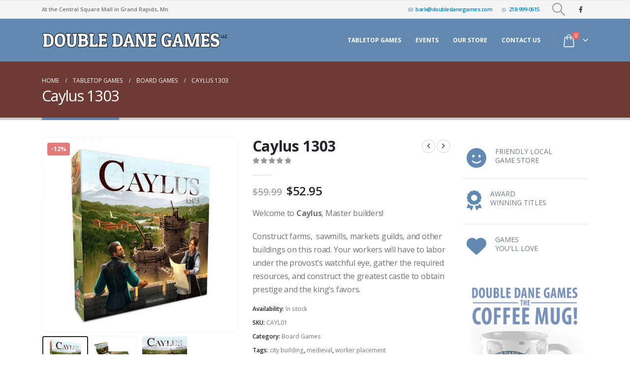

--- FILE ---
content_type: text/html; charset=UTF-8
request_url: https://www.doubledanegames.com/tabletop-games/board-games/caylus-1303/
body_size: 37646
content:
<!DOCTYPE html><html class=""  lang="en-US"><head><meta http-equiv="X-UA-Compatible" content="IE=edge" /><meta http-equiv="Content-Type" content="text/html; charset=UTF-8" /><meta name="viewport" content="width=device-width, initial-scale=1, minimum-scale=1" /><link rel="profile" href="https://gmpg.org/xfn/11" /><link rel="pingback" href="https://www.doubledanegames.com/xmlrpc.php" /><meta name='robots' content='index, follow, max-image-preview:large, max-snippet:-1, max-video-preview:-1' /><title>Caylus 1303 - Double Dane Games - Tabletop Games - Board Games - Card Games</title><link rel="canonical" href="https://www.doubledanegames.com/tabletop-games/board-games/caylus-1303/" /><meta property="og:locale" content="en_US" /><meta property="og:type" content="article" /><meta property="og:title" content="Caylus 1303 - Double Dane Games - Tabletop Games - Board Games - Card Games" /><meta property="og:description" content="Welcome to Caylus, Master builders! Construct farms,  sawmills, markets guilds, and other buildings on this road. Your workers will have to labor under the provost&#039;s watchful eye, gather the required resources, and construct the greatest castle to obtain prestige and the king&#039;s favors." /><meta property="og:url" content="https://www.doubledanegames.com/tabletop-games/board-games/caylus-1303/" /><meta property="og:site_name" content="Double Dane Games - Tabletop Games - Board Games - Card Games" /><meta property="article:modified_time" content="2021-03-15T04:39:00+00:00" /><meta property="og:image" content="https://www.doubledanegames.com/wp-content/uploads/2020/11/sq-caylus-1303-box.jpg" /><meta property="og:image:width" content="800" /><meta property="og:image:height" content="800" /><meta property="og:image:type" content="image/jpeg" /><meta name="twitter:card" content="summary_large_image" /> <script type="application/ld+json" class="yoast-schema-graph">{"@context":"https://schema.org","@graph":[{"@type":["WebPage","ItemPage"],"@id":"https://www.doubledanegames.com/tabletop-games/board-games/caylus-1303/","url":"https://www.doubledanegames.com/tabletop-games/board-games/caylus-1303/","name":"Caylus 1303 - Double Dane Games - Tabletop Games - Board Games - Card Games","isPartOf":{"@id":"https://www.doubledanegames.com/#website"},"primaryImageOfPage":{"@id":"https://www.doubledanegames.com/tabletop-games/board-games/caylus-1303/#primaryimage"},"image":{"@id":"https://www.doubledanegames.com/tabletop-games/board-games/caylus-1303/#primaryimage"},"thumbnailUrl":"https://www.doubledanegames.com/wp-content/uploads/2020/11/sq-caylus-1303-box.jpg","datePublished":"2020-12-15T08:32:40+00:00","dateModified":"2021-03-15T04:39:00+00:00","breadcrumb":{"@id":"https://www.doubledanegames.com/tabletop-games/board-games/caylus-1303/#breadcrumb"},"inLanguage":"en-US","potentialAction":[{"@type":"ReadAction","target":["https://www.doubledanegames.com/tabletop-games/board-games/caylus-1303/"]}]},{"@type":"ImageObject","inLanguage":"en-US","@id":"https://www.doubledanegames.com/tabletop-games/board-games/caylus-1303/#primaryimage","url":"https://www.doubledanegames.com/wp-content/uploads/2020/11/sq-caylus-1303-box.jpg","contentUrl":"https://www.doubledanegames.com/wp-content/uploads/2020/11/sq-caylus-1303-box.jpg","width":800,"height":800},{"@type":"BreadcrumbList","@id":"https://www.doubledanegames.com/tabletop-games/board-games/caylus-1303/#breadcrumb","itemListElement":[{"@type":"ListItem","position":1,"name":"Home","item":"https://www.doubledanegames.com/"},{"@type":"ListItem","position":2,"name":"Tabletop Games","item":"https://www.doubledanegames.com/tabletop-games/"},{"@type":"ListItem","position":3,"name":"Caylus 1303"}]},{"@type":"WebSite","@id":"https://www.doubledanegames.com/#website","url":"https://www.doubledanegames.com/","name":"Double Dane Games - Tabletop Games - Board Games - Card Games","description":"Every Gamer&#039;s Best Friend","publisher":{"@id":"https://www.doubledanegames.com/#organization"},"potentialAction":[{"@type":"SearchAction","target":{"@type":"EntryPoint","urlTemplate":"https://www.doubledanegames.com/?s={search_term_string}"},"query-input":{"@type":"PropertyValueSpecification","valueRequired":true,"valueName":"search_term_string"}}],"inLanguage":"en-US"},{"@type":"Organization","@id":"https://www.doubledanegames.com/#organization","name":"Double Dane Games","url":"https://www.doubledanegames.com/","logo":{"@type":"ImageObject","inLanguage":"en-US","@id":"https://www.doubledanegames.com/#/schema/logo/image/","url":"https://www.doubledanegames.com/wp-content/uploads/2020/11/double-dane-games-tabletop-board-games.png","contentUrl":"https://www.doubledanegames.com/wp-content/uploads/2020/11/double-dane-games-tabletop-board-games.png","width":600,"height":610,"caption":"Double Dane Games"},"image":{"@id":"https://www.doubledanegames.com/#/schema/logo/image/"}}]}</script> <link rel='dns-prefetch' href='//api.mapbox.com' /><link rel='dns-prefetch' href='//capi-automation.s3.us-east-2.amazonaws.com' /><link rel="alternate" type="application/rss+xml" title="Double Dane Games - Tabletop Games - Board Games - Card Games &raquo; Feed" href="https://www.doubledanegames.com/feed/" /><link rel="alternate" type="application/rss+xml" title="Double Dane Games - Tabletop Games - Board Games - Card Games &raquo; Comments Feed" href="https://www.doubledanegames.com/comments/feed/" /><link rel="alternate" title="oEmbed (JSON)" type="application/json+oembed" href="https://www.doubledanegames.com/wp-json/oembed/1.0/embed?url=https%3A%2F%2Fwww.doubledanegames.com%2Ftabletop-games%2Fboard-games%2Fcaylus-1303%2F" /><link rel="alternate" title="oEmbed (XML)" type="text/xml+oembed" href="https://www.doubledanegames.com/wp-json/oembed/1.0/embed?url=https%3A%2F%2Fwww.doubledanegames.com%2Ftabletop-games%2Fboard-games%2Fcaylus-1303%2F&#038;format=xml" /><link rel="shortcut icon" href="//www.doubledanegames.com/wp-content/uploads/2020/12/favicon.ico" type="image/x-icon" /><link rel="apple-touch-icon" href="//www.doubledanegames.com/wp-content/uploads/2020/12/ddg-logo-60x60-1.png" /><link rel="apple-touch-icon" sizes="120x120" href="//www.doubledanegames.com/wp-content/uploads/2020/12/ddg-logo-120x120-1.png" /><link rel="apple-touch-icon" sizes="76x76" href="//www.doubledanegames.com/wp-content/uploads/2020/12/ddg-logo-76x76-1.png" /><link rel="apple-touch-icon" sizes="152x152" href="//www.doubledanegames.com/wp-content/uploads/2020/12/ddg-logo-152x152-1.png" /><style id='wp-img-auto-sizes-contain-inline-css'>img:is([sizes=auto i],[sizes^="auto," i]){contain-intrinsic-size:3000px 1500px}</style><link data-optimized="1" rel='stylesheet' id='wp-block-library-css' href='https://www.doubledanegames.com/wp-content/litespeed/css/1cf242a878ffc4347f76fb98360193a9.css?ver=29bd0' media='all' /><style id='global-styles-inline-css'>:root{--wp--preset--aspect-ratio--square:1;--wp--preset--aspect-ratio--4-3:4/3;--wp--preset--aspect-ratio--3-4:3/4;--wp--preset--aspect-ratio--3-2:3/2;--wp--preset--aspect-ratio--2-3:2/3;--wp--preset--aspect-ratio--16-9:16/9;--wp--preset--aspect-ratio--9-16:9/16;--wp--preset--color--black:#000000;--wp--preset--color--cyan-bluish-gray:#abb8c3;--wp--preset--color--white:#ffffff;--wp--preset--color--pale-pink:#f78da7;--wp--preset--color--vivid-red:#cf2e2e;--wp--preset--color--luminous-vivid-orange:#ff6900;--wp--preset--color--luminous-vivid-amber:#fcb900;--wp--preset--color--light-green-cyan:#7bdcb5;--wp--preset--color--vivid-green-cyan:#00d084;--wp--preset--color--pale-cyan-blue:#8ed1fc;--wp--preset--color--vivid-cyan-blue:#0693e3;--wp--preset--color--vivid-purple:#9b51e0;--wp--preset--color--primary:var(--porto-primary-color);--wp--preset--color--secondary:var(--porto-secondary-color);--wp--preset--color--tertiary:var(--porto-tertiary-color);--wp--preset--color--quaternary:var(--porto-quaternary-color);--wp--preset--color--dark:var(--porto-dark-color);--wp--preset--color--light:var(--porto-light-color);--wp--preset--color--primary-hover:var(--porto-primary-light-5);--wp--preset--gradient--vivid-cyan-blue-to-vivid-purple:linear-gradient(135deg,rgb(6,147,227) 0%,rgb(155,81,224) 100%);--wp--preset--gradient--light-green-cyan-to-vivid-green-cyan:linear-gradient(135deg,rgb(122,220,180) 0%,rgb(0,208,130) 100%);--wp--preset--gradient--luminous-vivid-amber-to-luminous-vivid-orange:linear-gradient(135deg,rgb(252,185,0) 0%,rgb(255,105,0) 100%);--wp--preset--gradient--luminous-vivid-orange-to-vivid-red:linear-gradient(135deg,rgb(255,105,0) 0%,rgb(207,46,46) 100%);--wp--preset--gradient--very-light-gray-to-cyan-bluish-gray:linear-gradient(135deg,rgb(238,238,238) 0%,rgb(169,184,195) 100%);--wp--preset--gradient--cool-to-warm-spectrum:linear-gradient(135deg,rgb(74,234,220) 0%,rgb(151,120,209) 20%,rgb(207,42,186) 40%,rgb(238,44,130) 60%,rgb(251,105,98) 80%,rgb(254,248,76) 100%);--wp--preset--gradient--blush-light-purple:linear-gradient(135deg,rgb(255,206,236) 0%,rgb(152,150,240) 100%);--wp--preset--gradient--blush-bordeaux:linear-gradient(135deg,rgb(254,205,165) 0%,rgb(254,45,45) 50%,rgb(107,0,62) 100%);--wp--preset--gradient--luminous-dusk:linear-gradient(135deg,rgb(255,203,112) 0%,rgb(199,81,192) 50%,rgb(65,88,208) 100%);--wp--preset--gradient--pale-ocean:linear-gradient(135deg,rgb(255,245,203) 0%,rgb(182,227,212) 50%,rgb(51,167,181) 100%);--wp--preset--gradient--electric-grass:linear-gradient(135deg,rgb(202,248,128) 0%,rgb(113,206,126) 100%);--wp--preset--gradient--midnight:linear-gradient(135deg,rgb(2,3,129) 0%,rgb(40,116,252) 100%);--wp--preset--font-size--small:13px;--wp--preset--font-size--medium:20px;--wp--preset--font-size--large:36px;--wp--preset--font-size--x-large:42px;--wp--preset--spacing--20:0.44rem;--wp--preset--spacing--30:0.67rem;--wp--preset--spacing--40:1rem;--wp--preset--spacing--50:1.5rem;--wp--preset--spacing--60:2.25rem;--wp--preset--spacing--70:3.38rem;--wp--preset--spacing--80:5.06rem;--wp--preset--shadow--natural:6px 6px 9px rgba(0, 0, 0, 0.2);--wp--preset--shadow--deep:12px 12px 50px rgba(0, 0, 0, 0.4);--wp--preset--shadow--sharp:6px 6px 0px rgba(0, 0, 0, 0.2);--wp--preset--shadow--outlined:6px 6px 0px -3px rgb(255, 255, 255), 6px 6px rgb(0, 0, 0);--wp--preset--shadow--crisp:6px 6px 0px rgb(0, 0, 0)}:where(.is-layout-flex){gap:.5em}:where(.is-layout-grid){gap:.5em}body .is-layout-flex{display:flex}.is-layout-flex{flex-wrap:wrap;align-items:center}.is-layout-flex>:is(*,div){margin:0}body .is-layout-grid{display:grid}.is-layout-grid>:is(*,div){margin:0}:where(.wp-block-columns.is-layout-flex){gap:2em}:where(.wp-block-columns.is-layout-grid){gap:2em}:where(.wp-block-post-template.is-layout-flex){gap:1.25em}:where(.wp-block-post-template.is-layout-grid){gap:1.25em}.has-black-color{color:var(--wp--preset--color--black)!important}.has-cyan-bluish-gray-color{color:var(--wp--preset--color--cyan-bluish-gray)!important}.has-white-color{color:var(--wp--preset--color--white)!important}.has-pale-pink-color{color:var(--wp--preset--color--pale-pink)!important}.has-vivid-red-color{color:var(--wp--preset--color--vivid-red)!important}.has-luminous-vivid-orange-color{color:var(--wp--preset--color--luminous-vivid-orange)!important}.has-luminous-vivid-amber-color{color:var(--wp--preset--color--luminous-vivid-amber)!important}.has-light-green-cyan-color{color:var(--wp--preset--color--light-green-cyan)!important}.has-vivid-green-cyan-color{color:var(--wp--preset--color--vivid-green-cyan)!important}.has-pale-cyan-blue-color{color:var(--wp--preset--color--pale-cyan-blue)!important}.has-vivid-cyan-blue-color{color:var(--wp--preset--color--vivid-cyan-blue)!important}.has-vivid-purple-color{color:var(--wp--preset--color--vivid-purple)!important}.has-black-background-color{background-color:var(--wp--preset--color--black)!important}.has-cyan-bluish-gray-background-color{background-color:var(--wp--preset--color--cyan-bluish-gray)!important}.has-white-background-color{background-color:var(--wp--preset--color--white)!important}.has-pale-pink-background-color{background-color:var(--wp--preset--color--pale-pink)!important}.has-vivid-red-background-color{background-color:var(--wp--preset--color--vivid-red)!important}.has-luminous-vivid-orange-background-color{background-color:var(--wp--preset--color--luminous-vivid-orange)!important}.has-luminous-vivid-amber-background-color{background-color:var(--wp--preset--color--luminous-vivid-amber)!important}.has-light-green-cyan-background-color{background-color:var(--wp--preset--color--light-green-cyan)!important}.has-vivid-green-cyan-background-color{background-color:var(--wp--preset--color--vivid-green-cyan)!important}.has-pale-cyan-blue-background-color{background-color:var(--wp--preset--color--pale-cyan-blue)!important}.has-vivid-cyan-blue-background-color{background-color:var(--wp--preset--color--vivid-cyan-blue)!important}.has-vivid-purple-background-color{background-color:var(--wp--preset--color--vivid-purple)!important}.has-black-border-color{border-color:var(--wp--preset--color--black)!important}.has-cyan-bluish-gray-border-color{border-color:var(--wp--preset--color--cyan-bluish-gray)!important}.has-white-border-color{border-color:var(--wp--preset--color--white)!important}.has-pale-pink-border-color{border-color:var(--wp--preset--color--pale-pink)!important}.has-vivid-red-border-color{border-color:var(--wp--preset--color--vivid-red)!important}.has-luminous-vivid-orange-border-color{border-color:var(--wp--preset--color--luminous-vivid-orange)!important}.has-luminous-vivid-amber-border-color{border-color:var(--wp--preset--color--luminous-vivid-amber)!important}.has-light-green-cyan-border-color{border-color:var(--wp--preset--color--light-green-cyan)!important}.has-vivid-green-cyan-border-color{border-color:var(--wp--preset--color--vivid-green-cyan)!important}.has-pale-cyan-blue-border-color{border-color:var(--wp--preset--color--pale-cyan-blue)!important}.has-vivid-cyan-blue-border-color{border-color:var(--wp--preset--color--vivid-cyan-blue)!important}.has-vivid-purple-border-color{border-color:var(--wp--preset--color--vivid-purple)!important}.has-vivid-cyan-blue-to-vivid-purple-gradient-background{background:var(--wp--preset--gradient--vivid-cyan-blue-to-vivid-purple)!important}.has-light-green-cyan-to-vivid-green-cyan-gradient-background{background:var(--wp--preset--gradient--light-green-cyan-to-vivid-green-cyan)!important}.has-luminous-vivid-amber-to-luminous-vivid-orange-gradient-background{background:var(--wp--preset--gradient--luminous-vivid-amber-to-luminous-vivid-orange)!important}.has-luminous-vivid-orange-to-vivid-red-gradient-background{background:var(--wp--preset--gradient--luminous-vivid-orange-to-vivid-red)!important}.has-very-light-gray-to-cyan-bluish-gray-gradient-background{background:var(--wp--preset--gradient--very-light-gray-to-cyan-bluish-gray)!important}.has-cool-to-warm-spectrum-gradient-background{background:var(--wp--preset--gradient--cool-to-warm-spectrum)!important}.has-blush-light-purple-gradient-background{background:var(--wp--preset--gradient--blush-light-purple)!important}.has-blush-bordeaux-gradient-background{background:var(--wp--preset--gradient--blush-bordeaux)!important}.has-luminous-dusk-gradient-background{background:var(--wp--preset--gradient--luminous-dusk)!important}.has-pale-ocean-gradient-background{background:var(--wp--preset--gradient--pale-ocean)!important}.has-electric-grass-gradient-background{background:var(--wp--preset--gradient--electric-grass)!important}.has-midnight-gradient-background{background:var(--wp--preset--gradient--midnight)!important}.has-small-font-size{font-size:var(--wp--preset--font-size--small)!important}.has-medium-font-size{font-size:var(--wp--preset--font-size--medium)!important}.has-large-font-size{font-size:var(--wp--preset--font-size--large)!important}.has-x-large-font-size{font-size:var(--wp--preset--font-size--x-large)!important}</style><style id='classic-theme-styles-inline-css'>/*! This file is auto-generated */
.wp-block-button__link{color:#fff;background-color:#32373c;border-radius:9999px;box-shadow:none;text-decoration:none;padding:calc(.667em + 2px) calc(1.333em + 2px);font-size:1.125em}.wp-block-file__button{background:#32373c;color:#fff;text-decoration:none}</style><link data-optimized="1" rel='stylesheet' id='contact-form-7-css' href='https://www.doubledanegames.com/wp-content/litespeed/css/b888677ca86e33d7e010f7c88548bfc4.css?ver=34333' media='all' /><link data-optimized="1" rel='stylesheet' id='ddg-gamebox-css' href='https://www.doubledanegames.com/wp-content/litespeed/css/1d8437a0ef5e2bf71b17d3e459117957.css?ver=4bb1c' media='all' /><link data-optimized="1" rel='stylesheet' id='photoswipe-css' href='https://www.doubledanegames.com/wp-content/litespeed/css/2c69b76afcf6ebed01ce6b0a1fe977ae.css?ver=4c322' media='all' /><link data-optimized="1" rel='stylesheet' id='photoswipe-default-skin-css' href='https://www.doubledanegames.com/wp-content/litespeed/css/583bf8b62982048d5c9afa830cd1d340.css?ver=d7fce' media='all' /><style id='woocommerce-inline-inline-css'>.woocommerce form .form-row .required{visibility:visible}</style><link data-optimized="1" rel='stylesheet' id='wpa-style-css' href='https://www.doubledanegames.com/wp-content/litespeed/css/519eae809eac52bfd75209b84f4e4e19.css?ver=0d33c' media='all' /><style id='wpa-style-inline-css'>:root{--admin-bar-top:7px}</style><link data-optimized="1" rel='stylesheet' id='yith-wcan-shortcodes-css' href='https://www.doubledanegames.com/wp-content/litespeed/css/c4443f545f5f952774e36f8c16cd4efc.css?ver=69828' media='all' /><style id='yith-wcan-shortcodes-inline-css'>:root{--yith-wcan-filters_colors_titles:#434343;--yith-wcan-filters_colors_background:#FFFFFF;--yith-wcan-filters_colors_accent:#A7144C;--yith-wcan-filters_colors_accent_r:167;--yith-wcan-filters_colors_accent_g:20;--yith-wcan-filters_colors_accent_b:76;--yith-wcan-color_swatches_border_radius:100%;--yith-wcan-color_swatches_size:30px;--yith-wcan-labels_style_background:#FFFFFF;--yith-wcan-labels_style_background_hover:#A7144C;--yith-wcan-labels_style_background_active:#A7144C;--yith-wcan-labels_style_text:#434343;--yith-wcan-labels_style_text_hover:#FFFFFF;--yith-wcan-labels_style_text_active:#FFFFFF;--yith-wcan-anchors_style_text:#434343;--yith-wcan-anchors_style_text_hover:#A7144C;--yith-wcan-anchors_style_text_active:#A7144C}</style><link data-optimized="1" rel='stylesheet' id='WCPAY_EXPRESS_CHECKOUT_ECE-css' href='https://www.doubledanegames.com/wp-content/litespeed/css/86153f57e886c5ebaa6b56baca1cab66.css?ver=50fff' media='all' /><link data-optimized="1" rel='stylesheet' id='mapbox-css-css' href='https://www.doubledanegames.com/wp-content/litespeed/css/66d12e4786f90ebf71a3457c288afac8.css?ver=afac8' media='all' /><link data-optimized="1" rel='stylesheet' id='fkwcs-style-css' href='https://www.doubledanegames.com/wp-content/litespeed/css/08a3f14094f7e464ed41829dac6b0508.css?ver=cfe35' media='all' /><link data-optimized="1" rel='stylesheet' id='porto-fs-progress-bar-css' href='https://www.doubledanegames.com/wp-content/litespeed/css/59d7a9d206d97e27e8670650150ba621.css?ver=9d4af' media='all' /><link data-optimized="1" rel='stylesheet' id='porto-css-vars-css' href='https://www.doubledanegames.com/wp-content/litespeed/css/bc2e01ca8bfb8c4d5beb97ff0b1b1a72.css?ver=f2d59' media='all' /><link data-optimized="1" rel='stylesheet' id='js_composer_front-css' href='https://www.doubledanegames.com/wp-content/litespeed/css/5a129a7981a09b97f11e5fe93c728c7a.css?ver=a0e99' media='all' /><link data-optimized="1" rel='stylesheet' id='bootstrap-css' href='https://www.doubledanegames.com/wp-content/litespeed/css/0aed0420098a5a4cc45bb57e7e62e73d.css?ver=a8aa6' media='all' /><link data-optimized="1" rel='stylesheet' id='porto-plugins-css' href='https://www.doubledanegames.com/wp-content/litespeed/css/c9aaeda09dd8bd816b91e0528edb6f49.css?ver=61efe' media='all' /><link data-optimized="1" rel='stylesheet' id='porto-theme-css' href='https://www.doubledanegames.com/wp-content/litespeed/css/35e511143176c450d7120e7023b26116.css?ver=e33b2' media='all' /><link data-optimized="1" rel='stylesheet' id='porto-animate-css' href='https://www.doubledanegames.com/wp-content/litespeed/css/8defe8e2d8bc1b6a0efeb70a9afd6f1c.css?ver=e8c13' media='all' /><link data-optimized="1" rel='stylesheet' id='porto-widget-contact-info-css' href='https://www.doubledanegames.com/wp-content/litespeed/css/2bd56967df75fec60cb0583975cb06b2.css?ver=005ea' media='all' /><link data-optimized="1" rel='stylesheet' id='porto-widget-text-css' href='https://www.doubledanegames.com/wp-content/litespeed/css/ae95db6e9f7504110899d67146186f03.css?ver=3e2fe' media='all' /><link data-optimized="1" rel='stylesheet' id='porto-widget-tag-cloud-css' href='https://www.doubledanegames.com/wp-content/litespeed/css/0164d6314d6e1a634accc23932a15530.css?ver=26890' media='all' /><link data-optimized="1" rel='stylesheet' id='porto-widget-follow-us-css' href='https://www.doubledanegames.com/wp-content/litespeed/css/5461e336b18c0bd4a1b6720f42053138.css?ver=64ee3' media='all' /><link data-optimized="1" rel='stylesheet' id='porto-blog-legacy-css' href='https://www.doubledanegames.com/wp-content/litespeed/css/b632bc4fb7213b37f5337a6e7a87ce53.css?ver=c9cf8' media='all' /><link data-optimized="1" rel='stylesheet' id='porto-header-shop-css' href='https://www.doubledanegames.com/wp-content/litespeed/css/ed942b9ad8974c57c5b60c8700fb0bf6.css?ver=fe364' media='all' /><link data-optimized="1" rel='stylesheet' id='porto-header-legacy-css' href='https://www.doubledanegames.com/wp-content/litespeed/css/a7ff1c6561f137e4b587d53792783713.css?ver=3ee9f' media='all' /><link data-optimized="1" rel='stylesheet' id='porto-footer-legacy-css' href='https://www.doubledanegames.com/wp-content/litespeed/css/690f3076f9752cad76e40885a2385f74.css?ver=ae543' media='all' /><link data-optimized="1" rel='stylesheet' id='porto-nav-panel-css' href='https://www.doubledanegames.com/wp-content/litespeed/css/9845ce10b5d2c40d161be5fd86f004f3.css?ver=b6628' media='all' /><link data-optimized="1" rel='stylesheet' id='porto-footer-ribbon-css' href='https://www.doubledanegames.com/wp-content/litespeed/css/2cd6f6b8ef6d925202a4b93615f8b5fd.css?ver=09679' media='all' /><link data-optimized="1" rel='stylesheet' id='porto-revslider-css' href='https://www.doubledanegames.com/wp-content/litespeed/css/35a9dbde01ec6db95ff3debd171a6a5e.css?ver=b3890' media='all' /><link data-optimized="1" rel='stylesheet' id='porto-sitemap-css' href='https://www.doubledanegames.com/wp-content/litespeed/css/5c32ebac5b29fd4a5625b39db05b6ac1.css?ver=ef529' media='all' /><link data-optimized="1" rel='stylesheet' id='porto-media-mobile-sidebar-css' href='https://www.doubledanegames.com/wp-content/litespeed/css/03a792bd469ca9f995354332545ab5cd.css?ver=b2868' media='(max-width:991px)' /><link data-optimized="1" rel='stylesheet' id='porto-shortcodes-css' href='https://www.doubledanegames.com/wp-content/litespeed/css/bbb077a9f018e058c2bcfd3213ff187a.css?ver=9b0fb' media='all' /><link data-optimized="1" rel='stylesheet' id='porto-theme-shop-css' href='https://www.doubledanegames.com/wp-content/litespeed/css/cb88d91e7e57a094bdecf8d003861bf1.css?ver=6aee0' media='all' /><link data-optimized="1" rel='stylesheet' id='porto-only-product-css' href='https://www.doubledanegames.com/wp-content/litespeed/css/4a2c36313a4773dbae4b1027eb236598.css?ver=ca21c' media='all' /><link data-optimized="1" rel='stylesheet' id='porto-shop-legacy-css' href='https://www.doubledanegames.com/wp-content/litespeed/css/d894774165d5b4f2e7476023e7f20d0c.css?ver=dfadc' media='all' /><link data-optimized="1" rel='stylesheet' id='porto-shop-sidebar-base-css' href='https://www.doubledanegames.com/wp-content/litespeed/css/b1d6a8863abfd298f9710eb37e436a27.css?ver=175d6' media='all' /><link data-optimized="1" rel='stylesheet' id='porto-theme-wpb-css' href='https://www.doubledanegames.com/wp-content/litespeed/css/e7c61e314693b5466fb30e8480112806.css?ver=0de30' media='all' /><link data-optimized="1" rel='stylesheet' id='porto-theme-radius-css' href='https://www.doubledanegames.com/wp-content/litespeed/css/f2aaf641ed3c78aea7858dea36b9d39a.css?ver=ffdf4' media='all' /><link data-optimized="1" rel='stylesheet' id='porto-dynamic-style-css' href='https://www.doubledanegames.com/wp-content/litespeed/css/13a77cc2968d5eaac6169311aeae1ab1.css?ver=c81ca' media='all' /><link data-optimized="1" rel='stylesheet' id='porto-type-builder-css' href='https://www.doubledanegames.com/wp-content/litespeed/css/58b8eabc3a9266ccbe0639c14344fe19.css?ver=3fe7a' media='all' /><link data-optimized="1" rel='stylesheet' id='porto-account-login-style-css' href='https://www.doubledanegames.com/wp-content/litespeed/css/a0becc15c4a3a130e4f76ab26bf24d75.css?ver=6dfcd' media='all' /><link data-optimized="1" rel='stylesheet' id='porto-theme-woopage-css' href='https://www.doubledanegames.com/wp-content/litespeed/css/677d5a91f001723165d54f4684450ce4.css?ver=fcd7b' media='all' /><link data-optimized="1" rel='stylesheet' id='porto-sp-skeleton-css' href='https://www.doubledanegames.com/wp-content/litespeed/css/0ddf6e2f1e82976b0ecf113cb2845f7d.css?ver=9db2f' media='all' /><link data-optimized="1" rel='stylesheet' id='porto-style-css' href='https://www.doubledanegames.com/wp-content/litespeed/css/859ba4c68b8884727442bb2cb9dd714a.css?ver=606e1' media='all' /><style id='porto-style-inline-css'>.side-header-narrow-bar-logo{max-width:512px}#header,.sticky-header .header-main.sticky{border-top:1px solid #ededed}.page-top .page-title-wrap{line-height:0}.page-top .page-title:not(.b-none):after{content:'';position:absolute;width:100%;left:0;border-bottom:5px solid var(--porto-primary-color);bottom:-32px}.product-images .img-thumbnail .inner,.product-images .img-thumbnail .inner img{-webkit-transform:none;transform:none}.sticky-product{position:fixed;top:0;left:0;width:100%;z-index:1001;background-color:#fff;box-shadow:0 3px 5px rgb(0 0 0 / .08);padding:15px 0}.sticky-product.pos-bottom{top:auto;bottom:var(--porto-icon-menus-mobile,0);box-shadow:0 -3px 5px rgb(0 0 0 / .08)}.sticky-product .container{display:-ms-flexbox;display:flex;-ms-flex-align:center;align-items:center;-ms-flex-wrap:wrap;flex-wrap:wrap}.sticky-product .sticky-image{max-width:60px;margin-right:15px}.sticky-product .add-to-cart{-ms-flex:1;flex:1;text-align:right;margin-top:5px}.sticky-product .product-name{font-size:16px;font-weight:600;line-height:inherit;margin-bottom:0}.sticky-product .sticky-detail{line-height:1.5;display:-ms-flexbox;display:flex}.sticky-product .star-rating{margin:5px 15px;font-size:1em}.sticky-product .availability{padding-top:2px}.sticky-product .sticky-detail .price{font-family:Open Sans,Open Sans,sans-serif;font-weight:400;margin-bottom:0;font-size:1.3em;line-height:1.5}.sticky-product.pos-top:not(.hide){top:0;opacity:1;visibility:visible;transform:translate3d(0,0,0)}.sticky-product.pos-top.scroll-down{opacity:0!important;visibility:hidden;transform:translate3d(0,-100%,0)}.sticky-product.sticky-ready{transition:left .3s,visibility 0.3s,opacity 0.3s,transform 0.3s,top 0.3s ease}.sticky-product .quantity.extra-type{display:none}@media (min-width:992px){body.single-product .sticky-product .container{padding-left:calc(var(--porto-grid-gutter-width) / 2);padding-right:calc(var(--porto-grid-gutter-width) / 2)}}.sticky-product .container{padding-left:var(--porto-fluid-spacing);padding-right:var(--porto-fluid-spacing)}@media (max-width:768px){.sticky-product .sticky-image,.sticky-product .sticky-detail,.sticky-product{display:none}.sticky-product.show-mobile{display:block;padding-top:10px;padding-bottom:10px}.sticky-product.show-mobile .add-to-cart{margin-top:0}.sticky-product.show-mobile .single_add_to_cart_button{margin:0;width:100%}}#login-form-popup{max-width:480px}text-transform:uppercase;.fas.fa-search{color:#FFF}#yith-searchsubmit .fas.fa-search{color:#6289b0}</style><link data-optimized="1" rel='stylesheet' id='porto-360-gallery-css' href='https://www.doubledanegames.com/wp-content/litespeed/css/86a3766cd9ff98d5277c2b810b0eb57a.css?ver=37b66' media='all' /><link data-optimized="1" rel='stylesheet' id='styles-child-css' href='https://www.doubledanegames.com/wp-content/litespeed/css/4c0541973fb34d13faedc79a736db3b8.css?ver=7f5b3' media='all' /> <script src="https://www.doubledanegames.com/wp-includes/js/jquery/jquery.min.js?ver=3.7.1" id="jquery-core-js"></script> <script src="https://www.doubledanegames.com/wp-includes/js/jquery/jquery-migrate.min.js?ver=3.4.1" id="jquery-migrate-js"></script> <script src="https://www.doubledanegames.com/wp-content/plugins/ddg-gamebox/public/js/ddg-gamebox-public.js?ver=1.0.0" id="ddg-gamebox-js"></script> <script src="https://www.doubledanegames.com/wp-content/plugins/woocommerce/assets/js/jquery-blockui/jquery.blockUI.min.js?ver=2.7.0-wc.10.4.3" id="wc-jquery-blockui-js" data-wp-strategy="defer"></script> <script id="wc-add-to-cart-js-extra">var wc_add_to_cart_params = {"ajax_url":"/wp-admin/admin-ajax.php","wc_ajax_url":"/?wc-ajax=%%endpoint%%","i18n_view_cart":"View cart","cart_url":"https://www.doubledanegames.com/cart/","is_cart":"","cart_redirect_after_add":"no"};
//# sourceURL=wc-add-to-cart-js-extra</script> <script src="https://www.doubledanegames.com/wp-content/plugins/woocommerce/assets/js/frontend/add-to-cart.min.js?ver=10.4.3" id="wc-add-to-cart-js" data-wp-strategy="defer"></script> <script src="https://www.doubledanegames.com/wp-content/plugins/woocommerce/assets/js/photoswipe/photoswipe.min.js?ver=4.1.1-wc.10.4.3" id="wc-photoswipe-js" defer data-wp-strategy="defer"></script> <script src="https://www.doubledanegames.com/wp-content/plugins/woocommerce/assets/js/photoswipe/photoswipe-ui-default.min.js?ver=4.1.1-wc.10.4.3" id="wc-photoswipe-ui-default-js" defer data-wp-strategy="defer"></script> <script id="wc-single-product-js-extra">var wc_single_product_params = {"i18n_required_rating_text":"Please select a rating","i18n_rating_options":["1 of 5 stars","2 of 5 stars","3 of 5 stars","4 of 5 stars","5 of 5 stars"],"i18n_product_gallery_trigger_text":"View full-screen image gallery","review_rating_required":"yes","flexslider":{"rtl":false,"animation":"slide","smoothHeight":true,"directionNav":false,"controlNav":"thumbnails","slideshow":false,"animationSpeed":500,"animationLoop":false,"allowOneSlide":false},"zoom_enabled":"","zoom_options":[],"photoswipe_enabled":"1","photoswipe_options":{"shareEl":false,"closeOnScroll":false,"history":false,"hideAnimationDuration":0,"showAnimationDuration":0},"flexslider_enabled":""};
//# sourceURL=wc-single-product-js-extra</script> <script src="https://www.doubledanegames.com/wp-content/plugins/woocommerce/assets/js/frontend/single-product.min.js?ver=10.4.3" id="wc-single-product-js" defer data-wp-strategy="defer"></script> <script src="https://www.doubledanegames.com/wp-content/plugins/woocommerce/assets/js/js-cookie/js.cookie.min.js?ver=2.1.4-wc.10.4.3" id="wc-js-cookie-js" defer data-wp-strategy="defer"></script> <script id="woocommerce-js-extra">var woocommerce_params = {"ajax_url":"/wp-admin/admin-ajax.php","wc_ajax_url":"/?wc-ajax=%%endpoint%%","i18n_password_show":"Show password","i18n_password_hide":"Hide password"};
//# sourceURL=woocommerce-js-extra</script> <script src="https://www.doubledanegames.com/wp-content/plugins/woocommerce/assets/js/frontend/woocommerce.min.js?ver=10.4.3" id="woocommerce-js" defer data-wp-strategy="defer"></script> <script src="https://www.doubledanegames.com/wp-content/plugins/js_composer/assets/js/vendors/woocommerce-add-to-cart.js?ver=8.7.2" id="vc_woocommerce-add-to-cart-js-js"></script> <script id="kk-script-js-extra">var fetchCartItems = {"ajax_url":"https://www.doubledanegames.com/wp-admin/admin-ajax.php","action":"kk_wc_fetchcartitems","nonce":"ef60682720","currency":"USD"};
//# sourceURL=kk-script-js-extra</script> <script src="https://www.doubledanegames.com/wp-content/plugins/kliken-marketing-for-google/assets/kk-script.js?ver=8865044c8e34004829c06c533ac77f48" id="kk-script-js"></script> <script id="WCPAY_ASSETS-js-extra">var wcpayAssets = {"url":"https://www.doubledanegames.com/wp-content/plugins/woocommerce-payments/dist/"};
//# sourceURL=WCPAY_ASSETS-js-extra</script> <script src="https://api.mapbox.com/mapbox-gl-js/v1.12.0/mapbox-gl.js?ver=8865044c8e34004829c06c533ac77f48" id="mapbox-js-js"></script> <script src="https://www.doubledanegames.com/wp-content/themes/porto-child/custom.js?ver=8865044c8e34004829c06c533ac77f48" id="custom-js-js"></script> <script id="wc-cart-fragments-js-extra">var wc_cart_fragments_params = {"ajax_url":"/wp-admin/admin-ajax.php","wc_ajax_url":"/?wc-ajax=%%endpoint%%","cart_hash_key":"wc_cart_hash_6e6d96db2fa6528366f8fa7d45e88132","fragment_name":"wc_fragments_6e6d96db2fa6528366f8fa7d45e88132","request_timeout":"15000"};
//# sourceURL=wc-cart-fragments-js-extra</script> <script src="https://www.doubledanegames.com/wp-content/plugins/woocommerce/assets/js/frontend/cart-fragments.min.js?ver=10.4.3" id="wc-cart-fragments-js" defer data-wp-strategy="defer"></script> <script src="https://js.stripe.com/v3/?ver=8865044c8e34004829c06c533ac77f48" id="fkwcs-stripe-external-js"></script> <script></script><link rel="https://api.w.org/" href="https://www.doubledanegames.com/wp-json/" /><link rel="alternate" title="JSON" type="application/json" href="https://www.doubledanegames.com/wp-json/wp/v2/product/2842" /><link rel="EditURI" type="application/rsd+xml" title="RSD" href="https://www.doubledanegames.com/xmlrpc.php?rsd" /><link rel='shortlink' href='https://www.doubledanegames.com/?p=2842' /> <script type="text/javascript" id="webfont-queue">WebFontConfig = {
			google: { families: [ 'Open+Sans:400,500,600,700,800','Shadows+Into+Light:400,700','Playfair+Display:400,700' ] }
		};
		(function(d) {
			var wf = d.createElement('script'), s = d.scripts[d.scripts.length - 1];
			wf.src = 'https://www.doubledanegames.com/wp-content/themes/porto/js/libs/webfont.js';
			wf.async = true;
			s.parentNode.insertBefore(wf, s);
		})(document);</script> <noscript><style>.woocommerce-product-gallery{ opacity: 1 !important; }</style></noscript> <script  type="text/javascript">!function(f,b,e,v,n,t,s){if(f.fbq)return;n=f.fbq=function(){n.callMethod?
					n.callMethod.apply(n,arguments):n.queue.push(arguments)};if(!f._fbq)f._fbq=n;
					n.push=n;n.loaded=!0;n.version='2.0';n.queue=[];t=b.createElement(e);t.async=!0;
					t.src=v;s=b.getElementsByTagName(e)[0];s.parentNode.insertBefore(t,s)}(window,
					document,'script','https://connect.facebook.net/en_US/fbevents.js');</script>  <script  type="text/javascript">fbq('init', '309538563597798', {}, {
    "agent": "woocommerce_0-10.4.3-3.5.15"
});

				document.addEventListener( 'DOMContentLoaded', function() {
					// Insert placeholder for events injected when a product is added to the cart through AJAX.
					document.body.insertAdjacentHTML( 'beforeend', '<div class=\"wc-facebook-pixel-event-placeholder\"></div>' );
				}, false );</script> <meta name="generator" content="Powered by WPBakery Page Builder - drag and drop page builder for WordPress."/><meta name="generator" content="Powered by Slider Revolution 6.7.39 - responsive, Mobile-Friendly Slider Plugin for WordPress with comfortable drag and drop interface." /><link rel="icon" href="https://www.doubledanegames.com/wp-content/uploads/2020/11/cropped-dd_0934_color-02-800-32x32.jpg" sizes="32x32" /><link rel="icon" href="https://www.doubledanegames.com/wp-content/uploads/2020/11/cropped-dd_0934_color-02-800-192x192.jpg" sizes="192x192" /><link rel="apple-touch-icon" href="https://www.doubledanegames.com/wp-content/uploads/2020/11/cropped-dd_0934_color-02-800-180x180.jpg" /><meta name="msapplication-TileImage" content="https://www.doubledanegames.com/wp-content/uploads/2020/11/cropped-dd_0934_color-02-800-270x270.jpg" /> <script data-jetpack-boost="ignore">function setREVStartSize(e){
			//window.requestAnimationFrame(function() {
				window.RSIW = window.RSIW===undefined ? window.innerWidth : window.RSIW;
				window.RSIH = window.RSIH===undefined ? window.innerHeight : window.RSIH;
				try {
					var pw = document.getElementById(e.c).parentNode.offsetWidth,
						newh;
					pw = pw===0 || isNaN(pw) || (e.l=="fullwidth" || e.layout=="fullwidth") ? window.RSIW : pw;
					e.tabw = e.tabw===undefined ? 0 : parseInt(e.tabw);
					e.thumbw = e.thumbw===undefined ? 0 : parseInt(e.thumbw);
					e.tabh = e.tabh===undefined ? 0 : parseInt(e.tabh);
					e.thumbh = e.thumbh===undefined ? 0 : parseInt(e.thumbh);
					e.tabhide = e.tabhide===undefined ? 0 : parseInt(e.tabhide);
					e.thumbhide = e.thumbhide===undefined ? 0 : parseInt(e.thumbhide);
					e.mh = e.mh===undefined || e.mh=="" || e.mh==="auto" ? 0 : parseInt(e.mh,0);
					if(e.layout==="fullscreen" || e.l==="fullscreen")
						newh = Math.max(e.mh,window.RSIH);
					else{
						e.gw = Array.isArray(e.gw) ? e.gw : [e.gw];
						for (var i in e.rl) if (e.gw[i]===undefined || e.gw[i]===0) e.gw[i] = e.gw[i-1];
						e.gh = e.el===undefined || e.el==="" || (Array.isArray(e.el) && e.el.length==0)? e.gh : e.el;
						e.gh = Array.isArray(e.gh) ? e.gh : [e.gh];
						for (var i in e.rl) if (e.gh[i]===undefined || e.gh[i]===0) e.gh[i] = e.gh[i-1];
											
						var nl = new Array(e.rl.length),
							ix = 0,
							sl;
						e.tabw = e.tabhide>=pw ? 0 : e.tabw;
						e.thumbw = e.thumbhide>=pw ? 0 : e.thumbw;
						e.tabh = e.tabhide>=pw ? 0 : e.tabh;
						e.thumbh = e.thumbhide>=pw ? 0 : e.thumbh;
						for (var i in e.rl) nl[i] = e.rl[i]<window.RSIW ? 0 : e.rl[i];
						sl = nl[0];
						for (var i in nl) if (sl>nl[i] && nl[i]>0) { sl = nl[i]; ix=i;}
						var m = pw>(e.gw[ix]+e.tabw+e.thumbw) ? 1 : (pw-(e.tabw+e.thumbw)) / (e.gw[ix]);
						newh =  (e.gh[ix] * m) + (e.tabh + e.thumbh);
					}
					var el = document.getElementById(e.c);
					if (el!==null && el) el.style.height = newh+"px";
					el = document.getElementById(e.c+"_wrapper");
					if (el!==null && el) {
						el.style.height = newh+"px";
						el.style.display = "block";
					}
				} catch(e){
					console.log("Failure at Presize of Slider:" + e)
				}
			//});
		  };</script> <style id="wp-custom-css">.fas.fa-search{color:#FFF}#mini-cart.minicart-arrow-alt .cart-head::after{color:#FFF}.mobile-menu li a{color:#FFF!important}.mobile-menu li a:hover{//color:#bbb!important}#nav-panel .accordion-menu li.menu-item.active>a{background:linear-gradient(90deg,#6d3b33 0%,#6d3b33 -4%,#fff0 70%);border-radius:0}#nav-panel .accordion-menu li.menu-item:hover{background:linear-gradient(90deg,#6d3b33 0%,#6d3b33 -4%,#fff0 70%)}</style><noscript><style>.wpb_animate_when_almost_visible { opacity: 1; }</style></noscript><link data-optimized="1" rel='stylesheet' id='wc-blocks-checkout-style-css' href='https://www.doubledanegames.com/wp-content/litespeed/css/a0f9b4a6c5c60a55cd22acca288e7e48.css?ver=01bd2' media='all' /><link data-optimized="1" rel='stylesheet' id='rs-plugin-settings-css' href='https://www.doubledanegames.com/wp-content/litespeed/css/1aef9d76969c7542110e476dd551f92c.css?ver=aa60d' media='all' /><style id='rs-plugin-settings-inline-css'></style></head><body class="wp-singular product-template-default single single-product postid-2842 wp-embed-responsive wp-theme-porto wp-child-theme-porto-child theme-porto woocommerce woocommerce-page woocommerce-no-js yith-wcan-free porto-rounded porto-breadcrumbs-bb login-popup full blog-1 wpb-js-composer js-comp-ver-8.7.2 vc_responsive"><div class="page-wrapper"><div class="header-wrapper"><header  id="header" class="header-builder"><div class="header-top"><div class="header-row container"><div class="header-col header-left hidden-for-sm"><div class="custom-html">At the Central Square Mall in Grand Rapids, Mn</div></div><div class="header-col visible-for-sm header-left"><div class="custom-html"><a href="mailto:bark@doubledanegames.com"><i class="far fa-envelope text-color-primary"></i> bark@doubledanegames.com</a></div></div><div class="header-col header-right hidden-for-sm"><div class="custom-html"><ul class="nav nav-top"><li class="nav-item">
<a href="mailto:bark@doubledanegames.com"><i class="far fa-envelope text-color-primary"></i>bark@doubledanegames.com</a></li><li class="nav-item">
<a href="tel:218-999-0615"><i class="fab fa-whatsapp text-color-primary"></i>218-999-0615</a></li></ul></div><div class="searchform-popup search-popup large-search-layout search-dropdown search-rounded"><a  class="search-toggle" role="button" aria-label="Search Toggle" href="#"><i class="porto-icon-magnifier"></i><span class="search-text">Search</span></a><form action="https://www.doubledanegames.com/" method="get"
class="searchform search-layout-large"><div class="searchform-fields">
<span class="text"><input name="s" type="text" value="" placeholder="Search&hellip;" autocomplete="off" /></span>
<input type="hidden" name="post_type" value="product"/>
<span class="button-wrap">
<button class="btn btn-special" aria-label="Search" title="Search" type="submit">
<i class="porto-icon-magnifier"></i>
</button>
</span></div><div class="live-search-list"></div></form></div><div class="share-links">		<a target="_blank"  rel="nofollow noopener noreferrer" class="share-facebook" href="https://www.facebook.com/doubledanegames/" aria-label="Facebook" title="Facebook"></a></div></div><div class="header-col visible-for-sm header-right"><div class="custom-html"><a href="tel:218-999-0615"><i class="fab fa-whatsapp text-color-primary"></i> 218-999-0615</a></div></div></div></div><div class="header-main"><div class="header-row container"><div class="header-col header-left"><div class="logo">
<a aria-label="Site Logo" href="https://www.doubledanegames.com/" title="Double Dane Games &#8211; Tabletop Games &#8211; Board Games &#8211; Card Games - Every Gamer&#039;s Best Friend"  rel="home">
<img data-lazyloaded="1" src="[data-uri]" class="img-responsive sticky-logo sticky-retina-logo" width="384" height="44" data-src="//www.doubledanegames.com/wp-content/uploads/2020/09/horizon-logo.png" alt="Double Dane Games &#8211; Tabletop Games &#8211; Board Games &#8211; Card Games" /><img data-lazyloaded="1" src="[data-uri]" class="img-responsive standard-logo" width="384" height="44" data-src="//www.doubledanegames.com/wp-content/uploads/2020/11/horizon-logo.png" alt="Double Dane Games &#8211; Tabletop Games &#8211; Board Games &#8211; Card Games" /><img data-lazyloaded="1" src="[data-uri]" class="img-responsive retina-logo" width="384" height="44" data-src="//www.doubledanegames.com/wp-content/uploads/2020/09/horizon-logo.png" alt="Double Dane Games &#8211; Tabletop Games &#8211; Board Games &#8211; Card Games" style="max-height:44px;" />	</a></div></div><div class="header-col header-right hidden-for-sm"><ul id="menu-main-menu" class="main-menu mega-menu"><li id="nav-menu-item-2522" class="menu-item menu-item-type-post_type menu-item-object-page current_page_parent narrow"><a href="https://www.doubledanegames.com/tabletop-games/">Tabletop Games</a></li><li id="nav-menu-item-4622" class="menu-item menu-item-type-post_type menu-item-object-page narrow"><a href="https://www.doubledanegames.com/event-directory/">Events</a></li><li id="nav-menu-item-2523" class="menu-item menu-item-type-post_type menu-item-object-page menu-item-has-children has-sub narrow"><a class="nolink" href="#">Our Store</a><div class="popup"><div class="inner" style=""><ul class="sub-menu porto-narrow-sub-menu"><li id="nav-menu-item-2699" class="menu-item menu-item-type-post_type menu-item-object-page" data-cols="1"><a href="https://www.doubledanegames.com/our-store/">About Us</a></li><li id="nav-menu-item-2696" class="menu-item menu-item-type-post_type menu-item-object-page" data-cols="1"><a href="https://www.doubledanegames.com/magic-the-gathering/">Magic: The Gathering</a></li><li id="nav-menu-item-2715" class="menu-item menu-item-type-post_type menu-item-object-page" data-cols="1"><a href="https://www.doubledanegames.com/dungeons-dragons-roleplaying-game/">Dungeons &#038; Dragons</a></li></ul></div></div></li><li id="nav-menu-item-2524" class="menu-item menu-item-type-post_type menu-item-object-page narrow"><a href="https://www.doubledanegames.com/contact-us/">Contact Us</a></li></ul><span class="separator"></span><div id="mini-cart" aria-haspopup="true" class="mini-cart minicart-arrow-alt"><div class="cart-head">
<span class="cart-icon"><i class="minicart-icon porto-icon-bag-2"></i><span class="cart-items">0</span></span><span class="cart-items-text">0</span></div><div class="cart-popup widget_shopping_cart"><div class="widget_shopping_cart_content"><div class="cart-loading"></div></div></div></div></div><div class="header-col visible-for-sm header-right"><a class="mobile-toggle" role="button" href="#" aria-label="Mobile Menu"><i class="fas fa-bars"></i></a></div></div><nav id="nav-panel"><div class="container"><div class="mobile-nav-wrap"><div class="menu-wrap"><ul id="menu-main-menu-1" class="mobile-menu accordion-menu"><li id="accordion-menu-item-2522" class="menu-item menu-item-type-post_type menu-item-object-page current_page_parent"><a href="https://www.doubledanegames.com/tabletop-games/">Tabletop Games</a></li><li id="accordion-menu-item-4622" class="menu-item menu-item-type-post_type menu-item-object-page"><a href="https://www.doubledanegames.com/event-directory/">Events</a></li><li id="accordion-menu-item-2523" class="menu-item menu-item-type-post_type menu-item-object-page menu-item-has-children has-sub"><a class="nolink" href="#">Our Store</a>
<span aria-label="Open Submenu" class="arrow" role="button"></span><ul class="sub-menu"><li id="accordion-menu-item-2699" class="menu-item menu-item-type-post_type menu-item-object-page"><a href="https://www.doubledanegames.com/our-store/">About Us</a></li><li id="accordion-menu-item-2696" class="menu-item menu-item-type-post_type menu-item-object-page"><a href="https://www.doubledanegames.com/magic-the-gathering/">Magic: The Gathering</a></li><li id="accordion-menu-item-2715" class="menu-item menu-item-type-post_type menu-item-object-page"><a href="https://www.doubledanegames.com/dungeons-dragons-roleplaying-game/">Dungeons &#038; Dragons</a></li></ul></li><li id="accordion-menu-item-2524" class="menu-item menu-item-type-post_type menu-item-object-page"><a href="https://www.doubledanegames.com/contact-us/">Contact Us</a></li></ul><ul id="menu-site-links" class="mobile-menu accordion-menu"><li id="accordion-menu-item-2720" class="menu-item menu-item-type-post_type menu-item-object-page"><a href="https://www.doubledanegames.com/terms-of-service/">Terms of Service</a></li><li id="accordion-menu-item-2721" class="menu-item menu-item-type-post_type menu-item-object-page"><a href="https://www.doubledanegames.com/privacy-policy/">Privacy Policy</a></li><li id="accordion-menu-item-2722" class="menu-item menu-item-type-post_type menu-item-object-page"><a href="https://www.doubledanegames.com/shipping-and-return-policy/">Shipping and Return Policy</a></li><li id="accordion-menu-item-2723" class="menu-item menu-item-type-post_type menu-item-object-page"><a href="https://www.doubledanegames.com/sale/">Items on Sale</a></li></ul></div></div></div></nav></div></header></div><section class="page-top page-header-1"><div class="container"><div class="row"><div class="col-lg-12"><div class="breadcrumbs-wrap"><ul class="breadcrumb" itemscope itemtype="https://schema.org/BreadcrumbList"><li class="home" itemprop="itemListElement" itemscope itemtype="https://schema.org/ListItem"><a itemprop="item" href="https://www.doubledanegames.com" title="Go to Home Page"><span itemprop="name">Home</span></a><meta itemprop="position" content="1" /><i class="delimiter"></i></li><li itemprop="itemListElement" itemscope itemtype="https://schema.org/ListItem"><a itemprop="item" href="https://www.doubledanegames.com/tabletop-games/"><span itemprop="name">Tabletop Games</span></a><meta itemprop="position" content="2" /><i class="delimiter"></i></li><li itemprop="itemListElement" itemscope itemtype="https://schema.org/ListItem"><a itemprop="item" href="https://www.doubledanegames.com/game-category/board-games/"><span itemprop="name">Board Games</span></a><meta itemprop="position" content="3" /><i class="delimiter"></i></li><li>Caylus 1303</li></ul></div><div class="page-title-wrap"><h1 class="page-title">Caylus 1303</h1></div></div></div></div></section><div id="main" class="column2 column2-right-sidebar boxed"><div class="container"><div class="row main-content-wrap"><div class="main-content col-lg-9"><div id="primary" class="content-area"><main id="content" class="site-main"><div class="woocommerce-notices-wrapper"></div><div id="product-2842" class="product type-product post-2842 status-publish first instock product_cat-board-games product_tag-city-building product_tag-medieval product_tag-worker-placement has-post-thumbnail sale taxable shipping-taxable purchasable product-type-simple product-layout-default skeleton-loading"> <script type="text/template">"\r\n\t<div class=\"product-summary-wrap\">\r\n\t\t\t\t\t<div class=\"row\">\r\n\t\t\t\t<div class=\"summary-before col-md-6\">\r\n\t\t\t\t\t\t\t<div class=\"labels\"><div class=\"onsale\">-12%<\/div><\/div><div class=\"woocommerce-product-gallery woocommerce-product-gallery--with-images images\">\r\n\t<div class=\"woocommerce-product-gallery__wrapper\">\r\n<div class=\"product-images images\">\r\n\t<div class=\"product-image-slider owl-carousel show-nav-hover has-ccols ccols-1\"><div class=\"img-thumbnail\"><div class=\"inner\"><img width=\"600\" height=\"600\" src=\"https:\/\/www.doubledanegames.com\/wp-content\/uploads\/2020\/11\/sq-caylus-1303-box-600x600.jpg\" class=\"woocommerce-main-image wp-post-image\" alt=\"\" href=\"https:\/\/www.doubledanegames.com\/wp-content\/uploads\/2020\/11\/sq-caylus-1303-box.jpg\" title=\"Caylus 1303 - Box\" data-large_image_width=\"800\" data-large_image_height=\"800\" decoding=\"async\" fetchpriority=\"high\" srcset=\"https:\/\/www.doubledanegames.com\/wp-content\/uploads\/2020\/11\/sq-caylus-1303-box-600x600.jpg 600w, https:\/\/www.doubledanegames.com\/wp-content\/uploads\/2020\/11\/sq-caylus-1303-box-400x400.jpg 400w, https:\/\/www.doubledanegames.com\/wp-content\/uploads\/2020\/11\/sq-caylus-1303-box-560x560.jpg 560w, https:\/\/www.doubledanegames.com\/wp-content\/uploads\/2020\/11\/sq-caylus-1303-box-367x367.jpg 367w\" sizes=\"(max-width: 600px) 100vw, 600px\" \/><\/div><\/div><div class=\"img-thumbnail\"><div class=\"inner\"><img width=\"600\" height=\"600\" src=\"https:\/\/www.doubledanegames.com\/wp-content\/uploads\/2020\/11\/sq-caylus-1303-600x600.jpg\" class=\"img-responsive\" alt=\"\" href=\"https:\/\/www.doubledanegames.com\/wp-content\/uploads\/2020\/11\/sq-caylus-1303.jpg\" data-large_image_width=\"800\" data-large_image_height=\"800\" decoding=\"async\" srcset=\"https:\/\/www.doubledanegames.com\/wp-content\/uploads\/2020\/11\/sq-caylus-1303-600x600.jpg 600w, https:\/\/www.doubledanegames.com\/wp-content\/uploads\/2020\/11\/sq-caylus-1303-400x400.jpg 400w, https:\/\/www.doubledanegames.com\/wp-content\/uploads\/2020\/11\/sq-caylus-1303-560x560.jpg 560w, https:\/\/www.doubledanegames.com\/wp-content\/uploads\/2020\/11\/sq-caylus-1303-367x367.jpg 367w\" sizes=\"(max-width: 600px) 100vw, 600px\" \/><\/div><\/div><div class=\"img-thumbnail\"><div class=\"inner\"><img width=\"600\" height=\"600\" src=\"https:\/\/www.doubledanegames.com\/wp-content\/uploads\/2020\/11\/sq-caylus-1303-cover-600x600.jpg\" class=\"img-responsive\" alt=\"\" href=\"https:\/\/www.doubledanegames.com\/wp-content\/uploads\/2020\/11\/sq-caylus-1303-cover.jpg\" data-large_image_width=\"800\" data-large_image_height=\"800\" decoding=\"async\" srcset=\"https:\/\/www.doubledanegames.com\/wp-content\/uploads\/2020\/11\/sq-caylus-1303-cover-600x600.jpg 600w, https:\/\/www.doubledanegames.com\/wp-content\/uploads\/2020\/11\/sq-caylus-1303-cover-400x400.jpg 400w, https:\/\/www.doubledanegames.com\/wp-content\/uploads\/2020\/11\/sq-caylus-1303-cover-560x560.jpg 560w, https:\/\/www.doubledanegames.com\/wp-content\/uploads\/2020\/11\/sq-caylus-1303-cover-367x367.jpg 367w\" sizes=\"(max-width: 600px) 100vw, 600px\" \/><\/div><\/div><\/div><span class=\"zoom\" data-index=\"0\"><i class=\"porto-icon-plus\"><\/i><\/span><\/div>\r\n\r\n<div class=\"product-thumbnails thumbnails\">\r\n\t<div class=\"product-thumbs-slider owl-carousel has-ccols-spacing has-ccols ccols-4\"><div class=\"img-thumbnail\"><img class=\"woocommerce-main-thumb img-responsive\" alt=\"Caylus 1303 - Image 1\" src=\"https:\/\/www.doubledanegames.com\/wp-content\/uploads\/2020\/11\/sq-caylus-1303-box-300x300.jpg\" width=\"300\" height=\"300\" \/><\/div><div class=\"img-thumbnail\"><img class=\"img-responsive\" alt=\"Caylus 1303 - Image 2\" src=\"https:\/\/www.doubledanegames.com\/wp-content\/uploads\/2020\/11\/sq-caylus-1303-300x300.jpg\" width=\"300\" height=\"300\" \/><\/div><div class=\"img-thumbnail\"><img class=\"img-responsive\" alt=\"Caylus 1303 - Image 3\" src=\"https:\/\/www.doubledanegames.com\/wp-content\/uploads\/2020\/11\/sq-caylus-1303-cover-300x300.jpg\" width=\"300\" height=\"300\" \/><\/div><\/div><\/div>\r\n\t<\/div>\r\n<\/div>\r\n\t\t\t\t\t\t<\/div>\r\n\r\n\t\t\t<div class=\"summary entry-summary col-md-6\">\r\n\t\t\t\t\t\t\t<h2 class=\"product_title entry-title show-product-nav\">\r\n\t\tCaylus 1303\t<\/h2>\r\n<div class=\"product-nav\">\t\t<div class=\"product-prev\">\r\n\t\t\t<a href=\"https:\/\/www.doubledanegames.com\/tabletop-games\/board-games\/last-aurora\/\" aria-label=\"prev\">\r\n\t\t\t\t<span class=\"product-link\"><\/span>\r\n\t\t\t\t<span class=\"product-popup\">\r\n\t\t\t\t\t<span class=\"featured-box\">\r\n\t\t\t\t\t\t<span class=\"box-content\">\r\n\t\t\t\t\t\t\t<span class=\"product-image\">\r\n\t\t\t\t\t\t\t\t<span class=\"inner\">\r\n\t\t\t\t\t\t\t\t\t<img width=\"150\" height=\"150\" src=\"https:\/\/www.doubledanegames.com\/wp-content\/uploads\/2020\/12\/sq-last-aurora-box-150x150.jpg\" class=\"attachment-150x150 size-150x150 wp-post-image\" alt=\"game box for the last aurora\" decoding=\"async\" \/>\t\t\t\t\t\t\t\t<\/span>\r\n\t\t\t\t\t\t\t<\/span>\r\n\t\t\t\t\t\t\t<span class=\"product-details\">\r\n\t\t\t\t\t\t\t\t<span class=\"product-title\">Last Aurora<\/span>\r\n\t\t\t\t\t\t\t<\/span>\r\n\t\t\t\t\t\t<\/span>\r\n\t\t\t\t\t<\/span>\r\n\t\t\t\t<\/span>\r\n\t\t\t<\/a>\r\n\t\t<\/div>\r\n\t\t\t\t<div class=\"product-next\">\r\n\t\t\t<a href=\"https:\/\/www.doubledanegames.com\/tabletop-games\/board-games\/talisman-4th-edition\/\" aria-label=\"next\">\r\n\t\t\t\t<span class=\"product-link\"><\/span>\r\n\t\t\t\t<span class=\"product-popup\">\r\n\t\t\t\t\t<span class=\"featured-box\">\r\n\t\t\t\t\t\t<span class=\"box-content\">\r\n\t\t\t\t\t\t\t<span class=\"product-image\">\r\n\t\t\t\t\t\t\t\t<span class=\"inner\">\r\n\t\t\t\t\t\t\t\t\t<img width=\"150\" height=\"150\" src=\"https:\/\/www.doubledanegames.com\/wp-content\/uploads\/2020\/12\/sq-talisman-4th-ed-box-150x150.jpg\" class=\"attachment-150x150 size-150x150 wp-post-image\" alt=\"\" decoding=\"async\" \/>\t\t\t\t\t\t\t\t<\/span>\r\n\t\t\t\t\t\t\t<\/span>\r\n\t\t\t\t\t\t\t<span class=\"product-details\">\r\n\t\t\t\t\t\t\t\t<span class=\"product-title\">Talisman Revised 4th Edition<\/span>\r\n\t\t\t\t\t\t\t<\/span>\r\n\t\t\t\t\t\t<\/span>\r\n\t\t\t\t\t<\/span>\r\n\t\t\t\t<\/span>\r\n\t\t\t<\/a>\r\n\t\t<\/div>\r\n\t\t<\/div>\r\n<div class=\"woocommerce-product-rating\">\r\n\t<div class=\"star-rating\" title=\"0\">\r\n\t\t<span style=\"width:0%\">\r\n\t\t\t\t\t\t<strong class=\"rating\">0<\/strong> out of 5\t\t<\/span>\r\n\t<\/div>\r\n\t<\/div>\r\n<p class=\"price\"><del aria-hidden=\"true\"><span class=\"woocommerce-Price-amount amount\"><bdi><span class=\"woocommerce-Price-currencySymbol\">&#36;<\/span>59.99<\/bdi><\/span><\/del> <span class=\"screen-reader-text\">Original price was: &#036;59.99.<\/span><ins aria-hidden=\"true\"><span class=\"woocommerce-Price-amount amount\"><bdi><span class=\"woocommerce-Price-currencySymbol\">&#36;<\/span>52.95<\/bdi><\/span><\/ins><span class=\"screen-reader-text\">Current price is: &#036;52.95.<\/span><\/p>\n\r\n<div class=\"description woocommerce-product-details__short-description\">\r\n\t<p class=\"font_7\">Welcome to\u00a0<strong>Caylus<\/strong>, Master builders!<\/p>\n<p class=\"font_7\">Construct farms,\u00a0 sawmills, markets guilds, and other buildings on this road. Your workers will have to labor under the provost&#8217;s watchful eye, gather the required resources, and construct the greatest castle to obtain prestige and the king&#8217;s favors.<\/p>\n<\/div>\r\n<div class=\"product_meta\">\r\n\r\n\t<span class=\"product-stock in-stock\">Availability: <span class=\"stock\">In stock<\/span><\/span>\r\n\t\r\n\t\t<span class=\"sku_wrapper\">SKU: <span class=\"sku\">CAYL01<\/span><\/span>\r\n\r\n\t\t\r\n\t<span class=\"posted_in\">Category: <a href=\"https:\/\/www.doubledanegames.com\/game-category\/board-games\/\" rel=\"tag\">Board Games<\/a><\/span>\r\n\t<span class=\"tagged_as\">Tags: <a href=\"https:\/\/www.doubledanegames.com\/game-tag\/city-building\/\" rel=\"tag\">city building<\/a>, <a href=\"https:\/\/www.doubledanegames.com\/game-tag\/medieval\/\" rel=\"tag\">medieval<\/a>, <a href=\"https:\/\/www.doubledanegames.com\/game-tag\/worker-placement\/\" rel=\"tag\">worker placement<\/a><\/span>\r\n\t\r\n<\/div>\r\n\r\n\t\r\n\t<form class=\"cart\" action=\"https:\/\/www.doubledanegames.com\/tabletop-games\/board-games\/caylus-1303\/\" method=\"post\" enctype='multipart\/form-data'>\r\n\t\t\r\n\t\t\t<div class=\"quantity hidden\">\r\n\t\t<input type=\"hidden\" id=\"quantity_69706840eb7fc\" class=\"qty\" name=\"quantity\" value=\"1\" \/>\r\n\t<\/div>\r\n\t\r\n\t\t<button type=\"submit\" name=\"add-to-cart\" value=\"2842\" class=\"single_add_to_cart_button button alt\">Add to cart<\/button>\r\n\r\n\t\t        <div id=\"fkwcs_stripe_smart_button_wrapper\" class=\"fkwcs_stripe_smart_button_wrapper fkwcs-product below\">\n            <div id=\"fkwcs_stripe_smart_button\" style=\"\">\n\t\t\t\t            <div id=\"fkwcs-payment-request-separator\" class=\"fkwcs-product\">\n                <label>OR<\/label>\n            <\/div>\n\t\t\t                <div id=\"fkwcs_custom_express_button\" class=\"fkwcs_custom_express_button\">\n                    <button type=\"button\" class=\"fkwcs_smart_buttons fkwcs_smart_product_button fkwcs_ec_payment_button-dark\" style=\"display:none;\">\n                        <span class=\"fkwcs_express_checkout_button_content\">\n\t\t\t\t\t\t\tPay with                            <img alt=\"\" style=\"display:none\" src=\"data:image\/png;base64,iVBORw0KGgoAAAANSUhEUgAAAAEAAAABCAQAAAC1HAwCAAAAC0lEQVR42mNkYAAAAAYAAjCB0C8AAAAASUVORK5CYII=\" class=\"fkwcs_express_checkout_button_icon skip-lazy\">\n                        <\/span>\n                    <\/button>\n                <\/div>\n\t\t\t\t            <\/div>\n        <\/div>\n\t\t\t<\/form>\r\n\r\n\t\t\t\t<div class='wcpay-express-checkout-wrapper' >\n\t\t\t\t\t<div id=\"wcpay-express-checkout-element\"><\/div>\n\t\t<wc-order-attribution-inputs id=\"wcpay-express-checkout__order-attribution-inputs\"><\/wc-order-attribution-inputs>\t\t\t<\/div >\n\t\t\t\r\n<div id=\"ppcp-recaptcha-v2-container\" style=\"margin:20px 0;\"><\/div><div class=\"product-share\"><div class=\"share-links\"><a href=\"https:\/\/www.facebook.com\/sharer.php?u=https:\/\/www.doubledanegames.com\/tabletop-games\/board-games\/caylus-1303\/\" target=\"_blank\"  rel=\"noopener noreferrer nofollow\" data-bs-tooltip data-bs-placement='bottom' title=\"Facebook\" class=\"share-facebook\">Facebook<\/a>\r\n\t\t<a href=\"https:\/\/twitter.com\/intent\/tweet?text=Caylus+1303&amp;url=https:\/\/www.doubledanegames.com\/tabletop-games\/board-games\/caylus-1303\/\" target=\"_blank\"  rel=\"noopener noreferrer nofollow\" data-bs-tooltip data-bs-placement='bottom' title=\"X\" class=\"share-twitter\">Twitter<\/a>\r\n\t\t<a href=\"https:\/\/www.linkedin.com\/shareArticle?mini=true&amp;url=https:\/\/www.doubledanegames.com\/tabletop-games\/board-games\/caylus-1303\/&amp;title=Caylus+1303\" target=\"_blank\"  rel=\"noopener noreferrer nofollow\" data-bs-tooltip data-bs-placement='bottom' title=\"LinkedIn\" class=\"share-linkedin\">LinkedIn<\/a>\r\n\t\t<a href=\"https:\/\/plus.google.com\/share?url=https:\/\/www.doubledanegames.com\/tabletop-games\/board-games\/caylus-1303\/\" target=\"_blank\"  rel=\"noopener noreferrer nofollow\" data-bs-tooltip data-bs-placement='bottom' title=\"Google +\" class=\"share-googleplus\">Google +<\/a>\r\n\t\t<a href=\"mailto:?subject=Caylus+1303&amp;body=https:\/\/www.doubledanegames.com\/tabletop-games\/board-games\/caylus-1303\/\" target=\"_blank\"  rel=\"noopener noreferrer nofollow\" data-bs-tooltip data-bs-placement='bottom' title=\"Email\" class=\"share-email\">Email<\/a>\r\n\t<\/div><\/div>\t\t\t\t\t\t<\/div>\r\n\r\n\t\t\t\t\t<\/div><!-- .summary -->\r\n\t\t<\/div>\r\n\r\n\t\r\n\t<div class=\"woocommerce-tabs woocommerce-tabs-vdkzxfbz resp-htabs\" id=\"product-tab\">\r\n\t\t\t<ul class=\"resp-tabs-list\" role=\"tablist\">\r\n\t\t\t\t\t\t\t<li class=\"description_tab\" id=\"tab-title-description\" role=\"tab\" data-target=\"tab-description\">\r\n\t\t\t\t\tDescription\t\t\t\t<\/li>\r\n\t\t\t\t\t\t\t\t<li class=\"additional_information_tab\" id=\"tab-title-additional_information\" role=\"tab\" data-target=\"tab-additional_information\">\r\n\t\t\t\t\tAdditional information\t\t\t\t<\/li>\r\n\t\t\t\t\t\t\t\t<li class=\"custom_tab1_tab\" id=\"tab-title-custom_tab1\" role=\"tab\" data-target=\"tab-custom_tab1\">\r\n\t\t\t\t\tVideo\t\t\t\t<\/li>\r\n\t\t\t\t\t\t\t\t<li class=\"custom_tab2_tab\" id=\"tab-title-custom_tab2\" role=\"tab\" data-target=\"tab-custom_tab2\">\r\n\t\t\t\t\tComponents\t\t\t\t<\/li>\r\n\t\t\t\t\r\n\t\t<\/ul>\r\n\t\t<div class=\"resp-tabs-container\">\r\n\t\t\t\r\n\t\t\t\t<div class=\"tab-content \" id=\"tab-description\">\r\n\t\t\t\t\t\n\t<h2>Description<\/h2>\n\n<p>The mechanisms of <strong>Caylus 1303<\/strong> have been streamlined and modernized for an intense and shorter game. Don&#8217;t be fooled, though, as the game has kept both its depth and ease of play while a lot of new features have been added: Variability of the starting position for a virtual infinity of possibilities. No more pre-set strategies! Characters with special abilities, with a wavering loyalty, offer their services to the players. And of course, brand new graphics! The King calls you again, so it&#8217;s time to go back to Caylus!<\/p>\n\t\t\t\t<\/div>\r\n\r\n\t\t\t\r\n\t\t\t\t<div class=\"tab-content resp-tab-content\" id=\"tab-additional_information\">\r\n\t\t\t\t\t\n\t<h2>Additional information<\/h2>\n\n\t<table class=\"woocommerce-product-attributes shop_attributes table table-striped\" aria-label=\"Product Details\">\r\n\t\t\t\t\t<tr class=\"woocommerce-product-attributes-item woocommerce-product-attributes-item--weight\">\r\n\t\t\t\t<th class=\"woocommerce-product-attributes-item__label\" scope=\"row\">Weight<\/th>\r\n\t\t\t\t<td class=\"woocommerce-product-attributes-item__value\">3.4 lbs<\/td>\r\n\t\t\t<\/tr>\r\n\t\t\t\t\t<tr class=\"woocommerce-product-attributes-item woocommerce-product-attributes-item--dimensions\">\r\n\t\t\t\t<th class=\"woocommerce-product-attributes-item__label\" scope=\"row\">Dimensions<\/th>\r\n\t\t\t\t<td class=\"woocommerce-product-attributes-item__value\">11.6 &times; 11.6 &times; 2.75 in<\/td>\r\n\t\t\t<\/tr>\r\n\t\t\t\t\t<tr class=\"woocommerce-product-attributes-item woocommerce-product-attributes-item--attribute_pa_age\">\r\n\t\t\t\t<th class=\"woocommerce-product-attributes-item__label\" scope=\"row\">age<\/th>\r\n\t\t\t\t<td class=\"woocommerce-product-attributes-item__value\"><p><a href=\"https:\/\/www.doubledanegames.com\/age\/12\/\" rel=\"tag\">12+<\/a><\/p>\n<\/td>\r\n\t\t\t<\/tr>\r\n\t\t\t\t\t<tr class=\"woocommerce-product-attributes-item woocommerce-product-attributes-item--attribute_pa_players\">\r\n\t\t\t\t<th class=\"woocommerce-product-attributes-item__label\" scope=\"row\">players<\/th>\r\n\t\t\t\t<td class=\"woocommerce-product-attributes-item__value\"><p><a href=\"https:\/\/www.doubledanegames.com\/players\/2-5\/\" rel=\"tag\">2-5<\/a><\/p>\n<\/td>\r\n\t\t\t<\/tr>\r\n\t\t\t\t\t<tr class=\"woocommerce-product-attributes-item woocommerce-product-attributes-item--attribute_pa_time\">\r\n\t\t\t\t<th class=\"woocommerce-product-attributes-item__label\" scope=\"row\">time<\/th>\r\n\t\t\t\t<td class=\"woocommerce-product-attributes-item__value\"><p>60-90min<\/p>\n<\/td>\r\n\t\t\t<\/tr>\r\n\t\t\t\t\t<tr class=\"woocommerce-product-attributes-item woocommerce-product-attributes-item--attribute_gtin\">\r\n\t\t\t\t<th class=\"woocommerce-product-attributes-item__label\" scope=\"row\">gtin<\/th>\r\n\t\t\t\t<td class=\"woocommerce-product-attributes-item__value\"><p>03558380058731<\/p>\n<\/td>\r\n\t\t\t<\/tr>\r\n\t\t\t\t\t<tr class=\"woocommerce-product-attributes-item woocommerce-product-attributes-item--attribute_pa_brand\">\r\n\t\t\t\t<th class=\"woocommerce-product-attributes-item__label\" scope=\"row\">brand<\/th>\r\n\t\t\t\t<td class=\"woocommerce-product-attributes-item__value\"><p><a href=\"https:\/\/www.doubledanegames.com\/brand\/space-cowboys\/\" rel=\"tag\">Space Cowboys<\/a><\/p>\n<\/td>\r\n\t\t\t<\/tr>\r\n\t\t\t\t\t<tr class=\"woocommerce-product-attributes-item woocommerce-product-attributes-item--attribute_pa_designer\">\r\n\t\t\t\t<th class=\"woocommerce-product-attributes-item__label\" scope=\"row\">designer<\/th>\r\n\t\t\t\t<td class=\"woocommerce-product-attributes-item__value\"><p><a href=\"https:\/\/www.doubledanegames.com\/designer\/william-attia\/\" rel=\"tag\">William Attia<\/a><\/p>\n<\/td>\r\n\t\t\t<\/tr>\r\n\t\t\t<\/table>\r\n\r\n\t\t\t\t<\/div>\r\n\r\n\t\t\t\r\n\t\t\t\t<div class=\"tab-content resp-tab-content\" id=\"tab-custom_tab1\">\r\n\t\t\t\t\t<h4>Caylus 1303 Board Game Video &#8211; Asmodee Live<\/h4>\n<p><iframe title=\"Revisited, Revitalised &amp; Modernised! - Caylus 1303 - Spiel 2019!\" width=\"1140\" height=\"641\" src=\"https:\/\/www.youtube.com\/embed\/VkOhf_DZpdc?feature=oembed\" frameborder=\"0\" allow=\"accelerometer; autoplay; clipboard-write; encrypted-media; gyroscope; picture-in-picture\" allowfullscreen><\/iframe><\/p>\n\t\t\t\t<\/div>\r\n\r\n\t\t\t\r\n\t\t\t\t<div class=\"tab-content resp-tab-content\" id=\"tab-custom_tab2\">\r\n\t\t\t\t\t<ul>\n<li>1 Game Board<\/li>\n<li>120 Prestige Point tokens<\/li>\n<li>90 Resources<\/li>\n<li>75 Workers<\/li>\n<li>12 Character tiles<\/li>\n<li>34 Building tiles<\/li>\n<li>50 Houses<\/li>\n<li>1 Provost<\/li>\n<li>1 First Player tile<\/li>\n<li>1 Round Marker token<\/li>\n<li>Rulebook<\/li>\n<\/ul>\n\t\t\t\t<\/div>\r\n\r\n\t\t\t\t\t<\/div>\r\n\r\n\t\t\r\n\t\t<script>\r\n\t\t\t( function() {\r\n\t\t\t\tvar porto_init_desc_tab = function() {\r\n\t\t\t\t\t( function( $ ) {\r\n\t\t\t\t\t\tvar $tabs = $('.woocommerce-tabs-vdkzxfbz');\r\n\r\n\t\t\t\t\t\tfunction init_tabs($tabs) {\r\n\t\t\t\t\t\t\t$tabs.easyResponsiveTabs({\r\n\t\t\t\t\t\t\t\ttype: 'default', \/\/Types: default, vertical, accordion\r\n\t\t\t\t\t\t\t\twidth: 'auto', \/\/auto or any width like 600px\r\n\t\t\t\t\t\t\t\tfit: true,   \/\/ 100% fit in a container\r\n\t\t\t\t\t\t\t\tactivate: function(event) { \/\/ Callback function if tab is switched\r\n\t\t\t\t\t\t\t\t},\r\n\t\t\t\t\t\t\t\tclosed: false\t\t\t\t\t\t\t});\r\n\t\t\t\t\t\t}\r\n\t\t\t\t\t\tif (!$.fn.easyResponsiveTabs) {\r\n\t\t\t\t\t\t\tvar js_src = \"https:\/\/www.doubledanegames.com\/wp-content\/themes\/porto\/js\/libs\/easy-responsive-tabs.min.js\";\r\n\t\t\t\t\t\t\tif (!$('script[src=\"' + js_src + '\"]').length) {\r\n\t\t\t\t\t\t\t\tvar js = document.createElement('script');\r\n\t\t\t\t\t\t\t\t$(js).appendTo('body').on('load', function() {\r\n\t\t\t\t\t\t\t\t\tinit_tabs($tabs);\r\n\t\t\t\t\t\t\t\t}).attr('src', js_src);\r\n\t\t\t\t\t\t\t}\r\n\t\t\t\t\t\t} else {\r\n\t\t\t\t\t\t\tinit_tabs($tabs);\r\n\t\t\t\t\t\t}\r\n\r\n\t\t\t\t\t\tfunction goAccordionTab(target) {\r\n\t\t\t\t\t\t\tsetTimeout(function() {\r\n\t\t\t\t\t\t\t\tvar label = target.attr('data-target');\r\n\t\t\t\t\t\t\t\tvar $tab_content = $tabs.find('.resp-tab-content[aria-labelledby=\"' + label + '\"]');\r\n\t\t\t\t\t\t\t\tif ($tab_content.length && $tab_content.css('display') != 'none') {\r\n\t\t\t\t\t\t\t\t\tvar offset = target.offset().top - theme.StickyHeader.sticky_height - theme.adminBarHeight() - 14;\r\n\t\t\t\t\t\t\t\t\tif (offset < $(window).scrollTop())\r\n\t\t\t\t\t\t\t\t\t$('html, body').stop().animate({\r\n\t\t\t\t\t\t\t\t\t\tscrollTop: offset\r\n\t\t\t\t\t\t\t\t\t}, 600, 'easeOutQuad');\r\n\t\t\t\t\t\t\t\t}\r\n\t\t\t\t\t\t\t}, 500);\r\n\t\t\t\t\t\t}\r\n\r\n\t\t\t\t\t\t$tabs.find('h2.resp-accordion').on('click', function(e) {\r\n\t\t\t\t\t\t\tgoAccordionTab($(this));\r\n\t\t\t\t\t\t});\r\n\t\t\t\t\t} )( window.jQuery );\r\n\t\t\t\t};\r\n\r\n\t\t\t\tif ( window.theme && theme.isLoaded ) {\r\n\t\t\t\t\tporto_init_desc_tab();\r\n\t\t\t\t} else {\r\n\t\t\t\t\twindow.addEventListener( 'load', porto_init_desc_tab );\r\n\t\t\t\t}\r\n\t\t\t} )();\r\n\t\t<\/script>\r\n\t\t\t<\/div>\r\n\r\n\t\r\n\r\n"</script> </div><div class="product type-product post-2842 status-publish first instock product_cat-board-games product_tag-city-building product_tag-medieval product_tag-worker-placement has-post-thumbnail sale taxable shipping-taxable purchasable product-type-simple product-layout-default skeleton-body"><div class="row"><div class="summary-before col-md-6"></div><div class="summary entry-summary col-md-6"></div><div class="tab-content col-lg-12"></div></div></div></main></div></div><div class="col-lg-3 sidebar porto-woo-product-sidebar right-sidebar"><div class="sidebar-content skeleton-loading"> <script type="text/template">"\t\t\t<aside id=\"block-widget-2\" class=\"widget widget-block\">\t\t\t<div class=\"block\">\r\n\t\t\t\t<div class=\"porto-block\" data-id=\"286\"><style>.vc_custom_1489801878266{margin-bottom: 0px !important;}.vc_custom_1489801899317{margin-bottom: 0px !important;}.vc_custom_1604910053680{margin-bottom: 0px !important;padding-left: 10px !important;}.vc_custom_1604908586627{padding-left: 10px !important;}.vc_custom_1604908449179{padding-left: 10px !important;}.wpb_custom_c86c2fb53cae9eced42d4b8900a042f3 .owl-item:not(.active){opacity: 0.5}.wpb_custom_c86c2fb53cae9eced42d4b8900a042f3{--porto-el-spacing: 0px;}.fontweight600 { font-weight: 600; }\r\n.feature-box .feature-box-info { padding-left: 0; }<\/style><p><div class=\"vc_row wpb_row row top-row mb-1 wpb_custom_034b39d9bc6c6b310d69e39f0ccf274f\"><div class=\"vc_column_container col-md-12\"><div class=\"wpb_wrapper vc_column-inner\"><div class=\"porto-feature-box wpb_content_element  feature-bottom-margin m-b-md\"><div class=\"feature-box feature-box-primary feature-box-style-2\"><div class=\"feature-box-icon feature-box-icon-primary\"><i class=\"fas fa-smile text-color-primary\" style=\"font-size:40px\"><\/i><\/div><div class=\"feature-box-info\"><h5 style=\"color: #6b7a83\" class=\"vc_custom_heading vc_do_custom_heading vc_custom_1604910053680 wpb_custom_aa365bd5046e8294520b4e73732b9d15 align-left\" >FRIENDLY LOCAL<br \/>GAME STORE<\/h5><\/div><\/div><\/div><div class=\"porto-separator   m-t-none\"><hr class=\"separator-line  vc_custom_1489801878266 wpb_content_element align_center solid\" style=\"background-color:#dee5e8;\"><\/div><div class=\"porto-feature-box wpb_content_element  feature-bottom-margin m-b-md\"><div class=\"feature-box feature-box-primary feature-box-style-2\"><div class=\"feature-box-icon feature-box-icon-primary\"><i class=\"fas fa-award text-color-primary\" style=\"font-size:40px\"><\/i><\/div><div class=\"feature-box-info\"><h5 style=\"color: #6b7a83\" class=\"vc_custom_heading vc_do_custom_heading vc_custom_1604908586627 wpb_custom_aa365bd5046e8294520b4e73732b9d15 align-left\" >AWARD<br \/>WINNING TITLES<\/h5><\/div><\/div><\/div><div class=\"porto-separator   m-t-none\"><hr class=\"separator-line  vc_custom_1489801899317 wpb_content_element align_center solid\" style=\"background-color:#dee5e8;\"><\/div><div class=\"porto-feature-box wpb_content_element  feature-bottom-margin\"><div class=\"feature-box feature-box-primary feature-box-style-2\"><div class=\"feature-box-icon feature-box-icon-primary\"><i class=\"fas fa-heart text-color-primary\" style=\"font-size:40px\"><\/i><\/div><div class=\"feature-box-info\"><h5 style=\"color: #6b7a83\" class=\"vc_custom_heading vc_do_custom_heading vc_custom_1604908449179 wpb_custom_aa365bd5046e8294520b4e73732b9d15 align-left\" >GAMES<br \/>YOU'LL LOVE<\/h5><\/div><\/div><\/div><\/div><\/div><\/div><div class=\"vc_row wpb_row row top-row info-box-small-wrap wpb_custom_034b39d9bc6c6b310d69e39f0ccf274f\"><div class=\"vc_column_container col-md-12\"><div class=\"wpb_wrapper vc_column-inner\">\r\n\t<div class=\"wpb_single_image wpb_content_element vc_align_left wpb_content_element   mb-0 wpb_custom_81a4f7ef9830bf958462581aa01150fb\"><div class=\"wpb_wrapper\">\r\n\t\t\t\r\n\t\t\t<a href=\"https:\/\/www.redbubble.com\/i\/mug\/Double-Dane-Games-Logo-by-DoubleDaneGames\/42567161.9Q0AD\" target=\"_blank\" aria-label=\"Zoom the image\"><div class=\"vc_single_image-wrapper   vc_box_border_grey\"><img width=\"404\" height=\"483\" src=\"https:\/\/www.doubledanegames.com\/wp-content\/uploads\/2016\/06\/sidebar-banner-mug.jpg\" class=\"vc_single_image-img attachment-large\" alt=\"\" title=\"sidebar-banner-mug\" decoding=\"async\" srcset=\"https:\/\/www.doubledanegames.com\/wp-content\/uploads\/2016\/06\/sidebar-banner-mug.jpg 404w, https:\/\/www.doubledanegames.com\/wp-content\/uploads\/2016\/06\/sidebar-banner-mug-400x478.jpg 400w, https:\/\/www.doubledanegames.com\/wp-content\/uploads\/2016\/06\/sidebar-banner-mug-367x439.jpg 367w\" sizes=\"(max-width: 404px) 100vw, 404px\" \/><\/div><\/a>\r\n\t\t<\/div>\r\n\t<\/div>\r\n<\/div><\/div><\/div><div class=\"vc_row wpb_row row top-row info-box-small-wrap m-t-lg wpb_custom_034b39d9bc6c6b310d69e39f0ccf274f\"><div class=\"vc_column_container col-md-12\"><div class=\"wpb_wrapper vc_column-inner\">\r\n\t<div class=\"wpb_text_column wpb_content_element mb-0 wpb_custom_7c91d232724f73626cc933bd95b25ff0\" >\r\n\t\t<div class=\"wpb_wrapper\">\r\n\t\t\t<h3 class=\"widget-title\">Featured Games<\/h3>\n\r\n\t\t<\/div>\r\n\t<\/div>\r\n<div class=\"porto-carousel owl-carousel has-ccols ccols-xl-1 ccols-lg-1 ccols-md-1 ccols-sm-1 ccols-1 wpb_custom_c86c2fb53cae9eced42d4b8900a042f3 show-nav-title\" data-plugin-options=\"{&quot;themeConfig&quot;:true,&quot;stagePadding&quot;:0,&quot;margin&quot;:0,&quot;autoplay&quot;:false,&quot;mouseDrag&quot;:true,&quot;touchDrag&quot;:true,&quot;autoplayTimeout&quot;:5000,&quot;autoplayHoverPause&quot;:false,&quot;items&quot;:1,&quot;xl&quot;:1,&quot;lg&quot;:1,&quot;md&quot;:1,&quot;sm&quot;:1,&quot;xs&quot;:1,&quot;nav&quot;:&quot;yes&quot;,&quot;dots&quot;:false,&quot;animateIn&quot;:&quot;slideInRight&quot;,&quot;animateOut&quot;:&quot;slideOutLeft&quot;,&quot;loop&quot;:&quot;yes&quot;,&quot;center&quot;:false,&quot;video&quot;:false,&quot;lazyLoad&quot;:false,&quot;fullscreen&quot;:false}\"><div class=\"vc_widget_woo_products wpb_content_element\"><div class=\"widget woocommerce widget_products\"><ul class=\"product_list_widget\">\r\n<li>\r\n\t\r\n\t<a aria-label=\"Go to product page\" class=\"product-image\" href=\"https:\/\/www.doubledanegames.com\/tabletop-games\/board-games\/galileo-project\/\" title=\"Galileo Project\">\r\n\t\t<div class=\"inner\"><img src=\"https:\/\/www.doubledanegames.com\/wp-content\/uploads\/2024\/05\/sq-galileo-box-85x85.jpg\" alt=\"Galileo Project Board Game\" width=\"85\" height=\"85\" \/><\/div>\t<\/a>\r\n\r\n\t<div class=\"product-details\">\r\n\t\t<a href=\"https:\/\/www.doubledanegames.com\/tabletop-games\/board-games\/galileo-project\/\" title=\"Galileo Project\">\r\n\t\t\t<span class=\"product-title\">Galileo Project<\/span>\r\n\t\t<\/a>\r\n\r\n\t\t\t\t\t<div class=\"star-rating\" title=\"0\"><span style=\"width:0%\"><strong class=\"rating\">0<\/strong> out of 5<\/span><\/div>\t\t\t\t<span class=\"woocommerce-Price-amount amount\"><bdi><span class=\"woocommerce-Price-currencySymbol\">&#36;<\/span>59.99<\/bdi><\/span>\t<\/div>\r\n\r\n\t<\/li>\r\n\r\n<li>\r\n\t\r\n\t<a aria-label=\"Go to product page\" class=\"product-image\" href=\"https:\/\/www.doubledanegames.com\/tabletop-games\/board-games\/valparaiso\/\" title=\"Valparaiso\">\r\n\t\t<div class=\"inner img-effect\"><img src=\"https:\/\/www.doubledanegames.com\/wp-content\/uploads\/2022\/11\/sq-valparaiso-box-1-85x85.jpg\" alt=\"Valparaiso Board Game\" width=\"85\" height=\"85\" \/><img src=\"https:\/\/www.doubledanegames.com\/wp-content\/uploads\/2022\/11\/sq-valparaiso-cov-1-85x85.jpg\" alt=\"Valparaiso Board Game\" width=\"85\" height=\"85\" class=\"hover-image\" \/><\/div>\t<\/a>\r\n\r\n\t<div class=\"product-details\">\r\n\t\t<a href=\"https:\/\/www.doubledanegames.com\/tabletop-games\/board-games\/valparaiso\/\" title=\"Valparaiso\">\r\n\t\t\t<span class=\"product-title\">Valparaiso<\/span>\r\n\t\t<\/a>\r\n\r\n\t\t\t\t\t<div class=\"star-rating\" title=\"0\"><span style=\"width:0%\"><strong class=\"rating\">0<\/strong> out of 5<\/span><\/div>\t\t\t\t<del aria-hidden=\"true\"><span class=\"woocommerce-Price-amount amount\"><bdi><span class=\"woocommerce-Price-currencySymbol\">&#36;<\/span>59.95<\/bdi><\/span><\/del> <span class=\"screen-reader-text\">Original price was: &#036;59.95.<\/span><ins aria-hidden=\"true\"><span class=\"woocommerce-Price-amount amount\"><bdi><span class=\"woocommerce-Price-currencySymbol\">&#36;<\/span>44.95<\/bdi><\/span><\/ins><span class=\"screen-reader-text\">Current price is: &#036;44.95.<\/span>\t<\/div>\r\n\r\n\t<\/li>\r\n\r\n<li>\r\n\t\r\n\t<a aria-label=\"Go to product page\" class=\"product-image\" href=\"https:\/\/www.doubledanegames.com\/tabletop-games\/board-games\/vault-of-dragons\/\" title=\"Vault of Dragons\">\r\n\t\t<div class=\"inner img-effect\"><img src=\"https:\/\/www.doubledanegames.com\/wp-content\/uploads\/2022\/11\/sq-vault-of-dragons-box-85x85.jpg\" alt=\"Vault of Dragons Board Game from Gale Force 9\" width=\"85\" height=\"85\" \/><img src=\"https:\/\/www.doubledanegames.com\/wp-content\/uploads\/2022\/11\/sq-vault-of-dragons-cover-85x85.jpg\" alt=\"Vault of Dragons Board Game from Gale Force 9 Box Cover\" width=\"85\" height=\"85\" class=\"hover-image\" \/><\/div>\t<\/a>\r\n\r\n\t<div class=\"product-details\">\r\n\t\t<a href=\"https:\/\/www.doubledanegames.com\/tabletop-games\/board-games\/vault-of-dragons\/\" title=\"Vault of Dragons\">\r\n\t\t\t<span class=\"product-title\">Vault of Dragons<\/span>\r\n\t\t<\/a>\r\n\r\n\t\t\t\t\t<div class=\"star-rating\" title=\"0\"><span style=\"width:0%\"><strong class=\"rating\">0<\/strong> out of 5<\/span><\/div>\t\t\t\t<del aria-hidden=\"true\"><span class=\"woocommerce-Price-amount amount\"><bdi><span class=\"woocommerce-Price-currencySymbol\">&#36;<\/span>60.00<\/bdi><\/span><\/del> <span class=\"screen-reader-text\">Original price was: &#036;60.00.<\/span><ins aria-hidden=\"true\"><span class=\"woocommerce-Price-amount amount\"><bdi><span class=\"woocommerce-Price-currencySymbol\">&#36;<\/span>49.95<\/bdi><\/span><\/ins><span class=\"screen-reader-text\">Current price is: &#036;49.95.<\/span>\t<\/div>\r\n\r\n\t<\/li>\r\n<\/ul><\/div><\/div><div class=\"vc_widget_woo_products wpb_content_element\"><div class=\"widget woocommerce widget_products\"><ul class=\"product_list_widget\">\r\n<li>\r\n\t\r\n\t<a aria-label=\"Go to product page\" class=\"product-image\" href=\"https:\/\/www.doubledanegames.com\/tabletop-games\/board-games\/last-aurora\/\" title=\"Last Aurora\">\r\n\t\t<div class=\"inner img-effect\"><img src=\"https:\/\/www.doubledanegames.com\/wp-content\/uploads\/2020\/12\/sq-last-aurora-box-85x85.jpg\" alt=\"game box for the last aurora\" width=\"85\" height=\"85\" \/><img src=\"https:\/\/www.doubledanegames.com\/wp-content\/uploads\/2020\/12\/sq-last-aurora-cover-85x85.jpg\" alt=\"an armored automobile races across a frozen wasteland\" width=\"85\" height=\"85\" class=\"hover-image\" \/><\/div>\t<\/a>\r\n\r\n\t<div class=\"product-details\">\r\n\t\t<a href=\"https:\/\/www.doubledanegames.com\/tabletop-games\/board-games\/last-aurora\/\" title=\"Last Aurora\">\r\n\t\t\t<span class=\"product-title\">Last Aurora<\/span>\r\n\t\t<\/a>\r\n\r\n\t\t\t\t\t<div class=\"star-rating\" title=\"0\"><span style=\"width:0%\"><strong class=\"rating\">0<\/strong> out of 5<\/span><\/div>\t\t\t\t<span class=\"woocommerce-Price-amount amount\"><bdi><span class=\"woocommerce-Price-currencySymbol\">&#36;<\/span>49.95<\/bdi><\/span>\t<\/div>\r\n\r\n\t<\/li>\r\n\r\n<li>\r\n\t\r\n\t<a aria-label=\"Go to product page\" class=\"product-image\" href=\"https:\/\/www.doubledanegames.com\/tabletop-games\/board-games\/europe-divided\/\" title=\"Europe Divided\">\r\n\t\t<div class=\"inner img-effect\"><img src=\"https:\/\/www.doubledanegames.com\/wp-content\/uploads\/2021\/12\/sq-europe-devided-85x85.jpg\" alt=\"Europe Divided Board Game Box\" width=\"85\" height=\"85\" \/><img src=\"https:\/\/www.doubledanegames.com\/wp-content\/uploads\/2021\/12\/sq-europe-cover-85x85.jpg\" alt=\"Europe Divided Cover\" width=\"85\" height=\"85\" class=\"hover-image\" \/><\/div>\t<\/a>\r\n\r\n\t<div class=\"product-details\">\r\n\t\t<a href=\"https:\/\/www.doubledanegames.com\/tabletop-games\/board-games\/europe-divided\/\" title=\"Europe Divided\">\r\n\t\t\t<span class=\"product-title\">Europe Divided<\/span>\r\n\t\t<\/a>\r\n\r\n\t\t\t\t\t<div class=\"star-rating\" title=\"0\"><span style=\"width:0%\"><strong class=\"rating\">0<\/strong> out of 5<\/span><\/div>\t\t\t\t<span class=\"woocommerce-Price-amount amount\"><bdi><span class=\"woocommerce-Price-currencySymbol\">&#36;<\/span>39.95<\/bdi><\/span>\t<\/div>\r\n\r\n\t<\/li>\r\n\r\n<li>\r\n\t\r\n\t<a aria-label=\"Go to product page\" class=\"product-image\" href=\"https:\/\/www.doubledanegames.com\/tabletop-games\/board-games\/merv-the-heart-of-the-silk-road\/\" title=\"Merv: The Heart of the Silk Road\">\r\n\t\t<div class=\"inner img-effect\"><img src=\"https:\/\/www.doubledanegames.com\/wp-content\/uploads\/2021\/01\/sq-merv-box-85x85.jpg\" alt=\"\" width=\"85\" height=\"85\" \/><img src=\"https:\/\/www.doubledanegames.com\/wp-content\/uploads\/2021\/01\/sq-merv-back-85x85.jpg\" alt=\"\" width=\"85\" height=\"85\" class=\"hover-image\" \/><\/div>\t<\/a>\r\n\r\n\t<div class=\"product-details\">\r\n\t\t<a href=\"https:\/\/www.doubledanegames.com\/tabletop-games\/board-games\/merv-the-heart-of-the-silk-road\/\" title=\"Merv: The Heart of the Silk Road\">\r\n\t\t\t<span class=\"product-title\">Merv: The Heart of the Silk Road<\/span>\r\n\t\t<\/a>\r\n\r\n\t\t\t\t\t<div class=\"star-rating\" title=\"0\"><span style=\"width:0%\"><strong class=\"rating\">0<\/strong> out of 5<\/span><\/div>\t\t\t\t<del aria-hidden=\"true\"><span class=\"woocommerce-Price-amount amount\"><bdi><span class=\"woocommerce-Price-currencySymbol\">&#36;<\/span>65.00<\/bdi><\/span><\/del> <span class=\"screen-reader-text\">Original price was: &#036;65.00.<\/span><ins aria-hidden=\"true\"><span class=\"woocommerce-Price-amount amount\"><bdi><span class=\"woocommerce-Price-currencySymbol\">&#36;<\/span>59.95<\/bdi><\/span><\/ins><span class=\"screen-reader-text\">Current price is: &#036;59.95.<\/span>\t<\/div>\r\n\r\n\t<\/li>\r\n<\/ul><\/div><\/div><\/div><\/div><\/div><\/div><\/p>\r\n<\/div>\t\t\t<\/div>\r\n\t\t<\/aside>"</script> </div><div class="sidebar-content skeleton-body"><aside class="widget"></aside><aside class="widget"></aside></div></div></div></div><div class="related products"><div class="container"><h2 class="slider-title">Related products</h2><div class="slider-wrapper"><ul class="products products-container products-slider owl-carousel show-dots-title-right dots-style-1 has-ccols has-ccols-spacing ccols-xl-4 ccols-lg-3 ccols-md-3 ccols-sm-3 ccols-2 pwidth-lg-4 pwidth-md-3 pwidth-xs-2 pwidth-ls-1"
data-plugin-options="{&quot;themeConfig&quot;:true,&quot;lg&quot;:4,&quot;md&quot;:3,&quot;xs&quot;:3,&quot;ls&quot;:2,&quot;dots&quot;:true,&quot;margin&quot;:30}" data-product_layout="product-outimage_aq_onimage with-padding" role="none"><li role="none" class="product-col product-outimage_aq_onimage with-padding product type-product post-3630 status-publish first instock product_cat-board-games product_tag-betting product_tag-bluffing product_tag-card-drafting product_tag-medieval has-post-thumbnail taxable shipping-taxable purchasable product-type-simple"><div class="product-inner"><div class="product-image"><a  href="https://www.doubledanegames.com/tabletop-games/board-games/its-a-wonderful-kingdom/" aria-label="Go to product page"><div class="inner img-effect"><img data-lazyloaded="1" src="[data-uri]" width="300" height="300" data-src="https://www.doubledanegames.com/wp-content/uploads/2022/10/sq-its-a-wonderful-kingdom-box-300x300.jpg" class="attachment-woocommerce_thumbnail size-woocommerce_thumbnail" alt="It&#039;s a Wonderful Kingdom Board Game Box" decoding="async" /><img data-lazyloaded="1" src="[data-uri]" width="300" height="300" data-src="https://www.doubledanegames.com/wp-content/uploads/2022/10/sq-its-a-wonderful-kingdom-cover-300x300.jpg" class="hover-image" alt="It&#039;s a Wonderful Kingdom Cover" decoding="async" /></div>		</a><div class="links-on-image"><div class="add-links-wrap"><div class="add-links clearfix">
<a href="/tabletop-games/board-games/caylus-1303/?add-to-cart=3630" aria-describedby="woocommerce_loop_add_to_cart_link_describedby_3630" data-quantity="1" class="viewcart-style-2 button product_type_simple add_to_cart_button ajax_add_to_cart" data-product_id="3630" data-product_sku="LKY IWK-R01-EN" aria-label="Add to cart: &ldquo;It&#039;s a Wonderful Kingdom&rdquo;" rel="nofollow" data-success_message="&ldquo;It&#039;s a Wonderful Kingdom&rdquo; has been added to your cart" role="button">Add to cart</a>		<span id="woocommerce_loop_add_to_cart_link_describedby_3630" class="screen-reader-text">
</span><div class="quickview" data-id="3630" title="Quick View">Quick View</div></div></div></div></div><div class="product-content">
<a class="product-loop-title"  href="https://www.doubledanegames.com/tabletop-games/board-games/its-a-wonderful-kingdom/"><h3 class="woocommerce-loop-product__title">It&#8217;s a Wonderful Kingdom</h3>	</a><div class="rating-wrap"><div class="rating-content"><div class="star-rating" title="0"><span style="width:0%"><strong class="rating">0</strong> out of 5</span></div></div></div><span class="price"><span class="woocommerce-Price-amount amount"><bdi><span class="woocommerce-Price-currencySymbol">&#36;</span>44.99</bdi></span></span></div></div></li><li role="none" class="product-col product-outimage_aq_onimage with-padding product type-product post-38 status-publish instock product_cat-board-games product_tag-dragons product_tag-fantasy product_tag-hand-management product_tag-worker-placement has-post-thumbnail sale featured taxable shipping-taxable purchasable product-type-simple"><div class="product-inner"><div class="product-image"><a  href="https://www.doubledanegames.com/tabletop-games/board-games/wrath-of-dragons/" aria-label="Go to product page"><div class="labels"><div class="onhot">Hot</div><div class="onsale">-8%</div></div><div class="inner img-effect"><img data-lazyloaded="1" src="[data-uri]" width="300" height="300" data-src="https://www.doubledanegames.com/wp-content/uploads/2020/11/sq-wrath-of-dragons-box-300x300.jpg" class="attachment-woocommerce_thumbnail size-woocommerce_thumbnail" alt="Wrath of Dragons" decoding="async" /><img data-lazyloaded="1" src="[data-uri]" width="300" height="300" data-src="https://www.doubledanegames.com/wp-content/uploads/2020/11/sq-wrath-of-dragons-300x300.jpg" class="hover-image" alt="" decoding="async" /></div>		</a><div class="links-on-image"><div class="add-links-wrap"><div class="add-links clearfix">
<a href="/tabletop-games/board-games/caylus-1303/?add-to-cart=38" aria-describedby="woocommerce_loop_add_to_cart_link_describedby_38" data-quantity="1" class="viewcart-style-2 button product_type_simple add_to_cart_button ajax_add_to_cart" data-product_id="38" data-product_sku="CAT 12030" aria-label="Add to cart: &ldquo;Wrath of Dragons&rdquo;" rel="nofollow" data-success_message="&ldquo;Wrath of Dragons&rdquo; has been added to your cart" role="button">Add to cart</a>		<span id="woocommerce_loop_add_to_cart_link_describedby_38" class="screen-reader-text">
</span><div class="quickview" data-id="38" title="Quick View">Quick View</div></div></div></div></div><div class="product-content">
<a class="product-loop-title"  href="https://www.doubledanegames.com/tabletop-games/board-games/wrath-of-dragons/"><h3 class="woocommerce-loop-product__title">Wrath of Dragons</h3>	</a><div class="rating-wrap"><div class="rating-content"><div class="star-rating" title="0"><span style="width:0%"><strong class="rating">0</strong> out of 5</span></div></div></div><span class="price"><del aria-hidden="true"><span class="woocommerce-Price-amount amount"><bdi><span class="woocommerce-Price-currencySymbol">&#36;</span>59.95</bdi></span></del> <span class="screen-reader-text">Original price was: &#036;59.95.</span><ins aria-hidden="true"><span class="woocommerce-Price-amount amount"><bdi><span class="woocommerce-Price-currencySymbol">&#36;</span>54.95</bdi></span></ins><span class="screen-reader-text">Current price is: &#036;54.95.</span></span></div></div></li><li role="none" class="product-col product-outimage_aq_onimage with-padding product type-product post-3676 status-publish instock product_cat-board-games product_tag-bluffing product_tag-fantasy product_tag-push-your-luck product_tag-worker-placement has-post-thumbnail taxable shipping-taxable purchasable product-type-simple"><div class="product-inner"><div class="product-image"><a  href="https://www.doubledanegames.com/tabletop-games/board-games/festo/" aria-label="Go to product page"><div class="inner img-effect"><img data-lazyloaded="1" src="[data-uri]" width="300" height="300" data-src="https://www.doubledanegames.com/wp-content/uploads/2022/11/sq-festo-box-300x300.jpg" class="attachment-woocommerce_thumbnail size-woocommerce_thumbnail" alt="Festo! by Game Brewer: Game Box" decoding="async" /><img data-lazyloaded="1" src="[data-uri]" width="300" height="300" data-src="https://www.doubledanegames.com/wp-content/uploads/2022/11/sq-festo-cover-300x300.jpg" class="hover-image" alt="Festo! by Game Brewer" decoding="async" /></div>		</a><div class="links-on-image"><div class="add-links-wrap"><div class="add-links clearfix">
<a href="/tabletop-games/board-games/caylus-1303/?add-to-cart=3676" aria-describedby="woocommerce_loop_add_to_cart_link_describedby_3676" data-quantity="1" class="viewcart-style-2 button product_type_simple add_to_cart_button ajax_add_to_cart" data-product_id="3676" data-product_sku="GMB GBR028" aria-label="Add to cart: &ldquo;Festo!&rdquo;" rel="nofollow" data-success_message="&ldquo;Festo!&rdquo; has been added to your cart" role="button">Add to cart</a>		<span id="woocommerce_loop_add_to_cart_link_describedby_3676" class="screen-reader-text">
</span><div class="quickview" data-id="3676" title="Quick View">Quick View</div></div></div></div></div><div class="product-content">
<a class="product-loop-title"  href="https://www.doubledanegames.com/tabletop-games/board-games/festo/"><h3 class="woocommerce-loop-product__title">Festo!</h3>	</a><div class="rating-wrap"><div class="rating-content"><div class="star-rating" title="0"><span style="width:0%"><strong class="rating">0</strong> out of 5</span></div></div></div><span class="price"><span class="woocommerce-Price-amount amount"><bdi><span class="woocommerce-Price-currencySymbol">&#36;</span>39.95</bdi></span></span></div></div></li><li role="none" class="product-col product-outimage_aq_onimage with-padding product type-product post-2889 status-publish last instock product_cat-board-games product_tag-area-majority product_tag-city-building product_tag-medieval product_tag-tile-placement has-post-thumbnail sale taxable shipping-taxable purchasable product-type-simple"><div class="product-inner"><div class="product-image"><a  href="https://www.doubledanegames.com/tabletop-games/board-games/praga-caput-regni/" aria-label="Go to product page"><div class="labels"><div class="onsale">-7%</div></div><div class="inner img-effect"><img data-lazyloaded="1" src="[data-uri]" width="300" height="300" data-src="https://www.doubledanegames.com/wp-content/uploads/2021/01/sq-praga-caput-regni-box-300x300.jpg" class="attachment-woocommerce_thumbnail size-woocommerce_thumbnail" alt="Praga Caput Regni" decoding="async" /><img data-lazyloaded="1" src="[data-uri]" width="300" height="300" data-src="https://www.doubledanegames.com/wp-content/uploads/2021/01/sq-praga-caput-regni-cover-300x300.jpg" class="hover-image" alt="game box featuring a depiction of construction work in medieval Prague" decoding="async" /></div>		</a><div class="links-on-image"><div class="add-links-wrap"><div class="add-links clearfix">
<a href="/tabletop-games/board-games/caylus-1303/?add-to-cart=2889" aria-describedby="woocommerce_loop_add_to_cart_link_describedby_2889" data-quantity="1" class="viewcart-style-2 button product_type_simple add_to_cart_button ajax_add_to_cart" data-product_id="2889" data-product_sku="RGG 601" aria-label="Add to cart: &ldquo;Praga Caput Regni&rdquo;" rel="nofollow" data-success_message="&ldquo;Praga Caput Regni&rdquo; has been added to your cart" role="button">Add to cart</a>		<span id="woocommerce_loop_add_to_cart_link_describedby_2889" class="screen-reader-text">
</span><div class="quickview" data-id="2889" title="Quick View">Quick View</div></div></div></div></div><div class="product-content">
<a class="product-loop-title"  href="https://www.doubledanegames.com/tabletop-games/board-games/praga-caput-regni/"><h3 class="woocommerce-loop-product__title">Praga Caput Regni</h3>	</a><div class="rating-wrap"><div class="rating-content"><div class="star-rating" title="0"><span style="width:0%"><strong class="rating">0</strong> out of 5</span></div></div></div><span class="price"><del aria-hidden="true"><span class="woocommerce-Price-amount amount"><bdi><span class="woocommerce-Price-currencySymbol">&#36;</span>74.95</bdi></span></del> <span class="screen-reader-text">Original price was: &#036;74.95.</span><ins aria-hidden="true"><span class="woocommerce-Price-amount amount"><bdi><span class="woocommerce-Price-currencySymbol">&#36;</span>69.95</bdi></span></ins><span class="screen-reader-text">Current price is: &#036;69.95.</span></span></div></div></li><li role="none" class="product-col product-outimage_aq_onimage with-padding product type-product post-2929 status-publish first instock product_cat-board-games product_tag-city-building product_tag-contract product_tag-economic product_tag-set-collection product_tag-silk-road has-post-thumbnail sale featured taxable shipping-taxable purchasable product-type-simple"><div class="product-inner"><div class="product-image"><a  href="https://www.doubledanegames.com/tabletop-games/board-games/merv-the-heart-of-the-silk-road/" aria-label="Go to product page"><div class="labels"><div class="onhot">Hot</div><div class="onsale">-8%</div></div><div class="inner img-effect"><img data-lazyloaded="1" src="[data-uri]" width="300" height="300" data-src="https://www.doubledanegames.com/wp-content/uploads/2021/01/sq-merv-box-300x300.jpg" class="attachment-woocommerce_thumbnail size-woocommerce_thumbnail" alt="Merv: The Heart of the Silk Road" decoding="async" /><img data-lazyloaded="1" src="[data-uri]" width="300" height="300" data-src="https://www.doubledanegames.com/wp-content/uploads/2021/01/sq-merv-back-300x300.jpg" class="hover-image" alt="" decoding="async" /></div>		</a><div class="links-on-image"><div class="add-links-wrap"><div class="add-links clearfix">
<a href="/tabletop-games/board-games/caylus-1303/?add-to-cart=2929" aria-describedby="woocommerce_loop_add_to_cart_link_describedby_2929" data-quantity="1" class="viewcart-style-2 button product_type_simple add_to_cart_button ajax_add_to_cart" data-product_id="2929" data-product_sku="OSP GAM036" aria-label="Add to cart: &ldquo;Merv: The Heart of the Silk Road&rdquo;" rel="nofollow" data-success_message="&ldquo;Merv: The Heart of the Silk Road&rdquo; has been added to your cart" role="button">Add to cart</a>		<span id="woocommerce_loop_add_to_cart_link_describedby_2929" class="screen-reader-text">
</span><div class="quickview" data-id="2929" title="Quick View">Quick View</div></div></div></div></div><div class="product-content">
<a class="product-loop-title"  href="https://www.doubledanegames.com/tabletop-games/board-games/merv-the-heart-of-the-silk-road/"><h3 class="woocommerce-loop-product__title">Merv: The Heart of the Silk Road</h3>	</a><div class="rating-wrap"><div class="rating-content"><div class="star-rating" title="0"><span style="width:0%"><strong class="rating">0</strong> out of 5</span></div></div></div><span class="price"><del aria-hidden="true"><span class="woocommerce-Price-amount amount"><bdi><span class="woocommerce-Price-currencySymbol">&#36;</span>65.00</bdi></span></del> <span class="screen-reader-text">Original price was: &#036;65.00.</span><ins aria-hidden="true"><span class="woocommerce-Price-amount amount"><bdi><span class="woocommerce-Price-currencySymbol">&#36;</span>59.95</bdi></span></ins><span class="screen-reader-text">Current price is: &#036;59.95.</span></span></div></div></li><li role="none" class="product-col product-outimage_aq_onimage with-padding product type-product post-128 status-publish instock product_cat-board-games product_tag-hand-management product_tag-trading product_tag-variable-player-powers product_tag-worker-placement has-post-thumbnail sale taxable shipping-taxable purchasable product-type-simple"><div class="product-inner"><div class="product-image"><a  href="https://www.doubledanegames.com/tabletop-games/board-games/merchants-of-araby/" aria-label="Go to product page"><div class="labels"><div class="onsale">-18%</div></div><div class="inner img-effect"><img data-lazyloaded="1" src="[data-uri]" width="300" height="300" data-src="https://www.doubledanegames.com/wp-content/uploads/2020/11/sq-merchents-araby-box-300x300.jpg" class="attachment-woocommerce_thumbnail size-woocommerce_thumbnail" alt="Merchants of Araby" decoding="async" /><img data-lazyloaded="1" src="[data-uri]" width="300" height="300" data-src="https://www.doubledanegames.com/wp-content/uploads/2020/11/sq-merchents-araby-back-300x300.jpg" class="hover-image" alt="" decoding="async" /></div>		</a><div class="links-on-image"><div class="add-links-wrap"><div class="add-links clearfix">
<a href="/tabletop-games/board-games/caylus-1303/?add-to-cart=128" aria-describedby="woocommerce_loop_add_to_cart_link_describedby_128" data-quantity="1" class="viewcart-style-2 button product_type_simple add_to_cart_button ajax_add_to_cart" data-product_id="128" data-product_sku="DMG 0001" aria-label="Add to cart: &ldquo;Merchants of Araby&rdquo;" rel="nofollow" data-success_message="&ldquo;Merchants of Araby&rdquo; has been added to your cart" role="button">Add to cart</a>		<span id="woocommerce_loop_add_to_cart_link_describedby_128" class="screen-reader-text">
</span><div class="quickview" data-id="128" title="Quick View">Quick View</div></div></div></div></div><div class="product-content">
<a class="product-loop-title"  href="https://www.doubledanegames.com/tabletop-games/board-games/merchants-of-araby/"><h3 class="woocommerce-loop-product__title">Merchants of Araby</h3>	</a><div class="rating-wrap"><div class="rating-content"><div class="star-rating" title="0"><span style="width:0%"><strong class="rating">0</strong> out of 5</span></div></div></div><span class="price"><del aria-hidden="true"><span class="woocommerce-Price-amount amount"><bdi><span class="woocommerce-Price-currencySymbol">&#36;</span>40.00</bdi></span></del> <span class="screen-reader-text">Original price was: &#036;40.00.</span><ins aria-hidden="true"><span class="woocommerce-Price-amount amount"><bdi><span class="woocommerce-Price-currencySymbol">&#36;</span>32.95</bdi></span></ins><span class="screen-reader-text">Current price is: &#036;32.95.</span></span></div></div></li><li role="none" class="product-col product-outimage_aq_onimage with-padding product type-product post-113 status-publish instock product_cat-board-games product_tag-card-drafting product_tag-city-building product_tag-set-collection has-post-thumbnail sale featured taxable shipping-taxable purchasable product-type-simple"><div class="product-inner"><div class="product-image"><a  href="https://www.doubledanegames.com/tabletop-games/board-games/santa-monica/" aria-label="Go to product page"><div class="labels"><div class="onhot">Hot</div><div class="onsale">-10%</div></div><div class="inner img-effect"><img data-lazyloaded="1" src="[data-uri]" width="300" height="300" data-src="https://www.doubledanegames.com/wp-content/uploads/2020/11/sq-santa-monica-box-300x300.jpg" class="attachment-woocommerce_thumbnail size-woocommerce_thumbnail" alt="Santa Monica" decoding="async" /><img data-lazyloaded="1" src="[data-uri]" width="300" height="300" data-src="https://www.doubledanegames.com/wp-content/uploads/2020/11/sq-santa-monica-back-300x300.jpg" class="hover-image" alt="" decoding="async" /></div>		</a><div class="links-on-image"><div class="add-links-wrap"><div class="add-links clearfix">
<a href="/tabletop-games/board-games/caylus-1303/?add-to-cart=113" aria-describedby="woocommerce_loop_add_to_cart_link_describedby_113" data-quantity="1" class="viewcart-style-2 button product_type_simple add_to_cart_button ajax_add_to_cart" data-product_id="113" data-product_sku="AEG 7092" aria-label="Add to cart: &ldquo;Santa Monica&rdquo;" rel="nofollow" data-success_message="&ldquo;Santa Monica&rdquo; has been added to your cart" role="button">Add to cart</a>		<span id="woocommerce_loop_add_to_cart_link_describedby_113" class="screen-reader-text">
</span><div class="quickview" data-id="113" title="Quick View">Quick View</div></div></div></div></div><div class="product-content">
<a class="product-loop-title"  href="https://www.doubledanegames.com/tabletop-games/board-games/santa-monica/"><h3 class="woocommerce-loop-product__title">Santa Monica</h3>	</a><div class="rating-wrap"><div class="rating-content"><div class="star-rating" title="0"><span style="width:0%"><strong class="rating">0</strong> out of 5</span></div></div></div><span class="price"><del aria-hidden="true"><span class="woocommerce-Price-amount amount"><bdi><span class="woocommerce-Price-currencySymbol">&#36;</span>39.99</bdi></span></del> <span class="screen-reader-text">Original price was: &#036;39.99.</span><ins aria-hidden="true"><span class="woocommerce-Price-amount amount"><bdi><span class="woocommerce-Price-currencySymbol">&#36;</span>35.95</bdi></span></ins><span class="screen-reader-text">Current price is: &#036;35.95.</span></span></div></div></li><li role="none" class="product-col product-outimage_aq_onimage with-padding product type-product post-57 status-publish last instock product_cat-board-games product_tag-dice product_tag-science-fiction product_tag-variable-player-powers product_tag-worker-placement has-post-thumbnail sale taxable shipping-taxable purchasable product-type-simple"><div class="product-inner"><div class="product-image"><a  href="https://www.doubledanegames.com/tabletop-games/board-games/pulsar-2849/" aria-label="Go to product page"><div class="labels"><div class="onsale">-7%</div></div><div class="inner img-effect"><img data-lazyloaded="1" src="[data-uri]" width="300" height="300" data-src="https://www.doubledanegames.com/wp-content/uploads/2020/11/sq-pulsar-2849-box-300x300.jpg" class="attachment-woocommerce_thumbnail size-woocommerce_thumbnail" alt="Pulsar 2849" decoding="async" /><img data-lazyloaded="1" src="[data-uri]" width="300" height="300" data-src="https://www.doubledanegames.com/wp-content/uploads/2020/11/sq-pulsar-2849-back-300x300.jpg" class="hover-image" alt="" decoding="async" /></div>		</a><div class="links-on-image"><div class="add-links-wrap"><div class="add-links clearfix">
<a href="/tabletop-games/board-games/caylus-1303/?add-to-cart=57" aria-describedby="woocommerce_loop_add_to_cart_link_describedby_57" data-quantity="1" class="viewcart-style-2 button product_type_simple add_to_cart_button ajax_add_to_cart" data-product_id="57" data-product_sku="CGE 00042" aria-label="Add to cart: &ldquo;Pulsar 2849&rdquo;" rel="nofollow" data-success_message="&ldquo;Pulsar 2849&rdquo; has been added to your cart" role="button">Add to cart</a>		<span id="woocommerce_loop_add_to_cart_link_describedby_57" class="screen-reader-text">
</span><div class="quickview" data-id="57" title="Quick View">Quick View</div></div></div></div></div><div class="product-content">
<a class="product-loop-title"  href="https://www.doubledanegames.com/tabletop-games/board-games/pulsar-2849/"><h3 class="woocommerce-loop-product__title">Pulsar 2849</h3>	</a><div class="rating-wrap"><div class="rating-content"><div class="star-rating" title="0"><span style="width:0%"><strong class="rating">0</strong> out of 5</span></div></div></div><span class="price"><del aria-hidden="true"><span class="woocommerce-Price-amount amount"><bdi><span class="woocommerce-Price-currencySymbol">&#36;</span>59.99</bdi></span></del> <span class="screen-reader-text">Original price was: &#036;59.99.</span><ins aria-hidden="true"><span class="woocommerce-Price-amount amount"><bdi><span class="woocommerce-Price-currencySymbol">&#36;</span>55.95</bdi></span></ins><span class="screen-reader-text">Current price is: &#036;55.95.</span></span></div></div></li><li role="none" class="product-col product-outimage_aq_onimage with-padding product type-product post-3316 status-publish first instock product_cat-board-games product_tag-dice product_tag-dinosaurs product_tag-economic product_tag-tile-placement product_tag-worker-placement has-post-thumbnail taxable shipping-taxable purchasable product-type-simple"><div class="product-inner"><div class="product-image"><a  href="https://www.doubledanegames.com/tabletop-games/board-games/dinosaur-world/" aria-label="Go to product page"><div class="inner img-effect"><img data-lazyloaded="1" src="[data-uri]" width="300" height="300" data-src="https://www.doubledanegames.com/wp-content/uploads/2022/01/sq-dinosaur-wolrd-box-300x300.jpg" class="attachment-woocommerce_thumbnail size-woocommerce_thumbnail" alt="Dinosaur World by Pandasaurus Games" decoding="async" /><img data-lazyloaded="1" src="[data-uri]" width="300" height="300" data-src="https://www.doubledanegames.com/wp-content/uploads/2022/01/sq-dinosaur-wolrd-back-300x300.jpg" class="hover-image" alt="Dinosaur World by Pandasaurus Games" decoding="async" /></div>		</a><div class="links-on-image"><div class="add-links-wrap"><div class="add-links clearfix">
<a href="/tabletop-games/board-games/caylus-1303/?add-to-cart=3316" aria-describedby="woocommerce_loop_add_to_cart_link_describedby_3316" data-quantity="1" class="viewcart-style-2 button product_type_simple add_to_cart_button ajax_add_to_cart" data-product_id="3316" data-product_sku="PAN 202106" aria-label="Add to cart: &ldquo;Dinosaur World&rdquo;" rel="nofollow" data-success_message="&ldquo;Dinosaur World&rdquo; has been added to your cart" role="button">Add to cart</a>		<span id="woocommerce_loop_add_to_cart_link_describedby_3316" class="screen-reader-text">
</span><div class="quickview" data-id="3316" title="Quick View">Quick View</div></div></div></div></div><div class="product-content">
<a class="product-loop-title"  href="https://www.doubledanegames.com/tabletop-games/board-games/dinosaur-world/"><h3 class="woocommerce-loop-product__title">Dinosaur World</h3>	</a><div class="rating-wrap"><div class="rating-content"><div class="star-rating" title="0"><span style="width:0%"><strong class="rating">0</strong> out of 5</span></div></div></div><span class="price"><span class="woocommerce-Price-amount amount"><bdi><span class="woocommerce-Price-currencySymbol">&#36;</span>59.95</bdi></span></span></div></div></li><li role="none" class="product-col product-outimage_aq_onimage with-padding product type-product post-3322 status-publish instock product_cat-board-games product_tag-area-control product_tag-hand-management product_tag-science-fiction product_tag-worker-placement has-post-thumbnail featured taxable shipping-taxable purchasable product-type-simple"><div class="product-inner"><div class="product-image"><a  href="https://www.doubledanegames.com/tabletop-games/board-games/cryo/" aria-label="Go to product page"><div class="labels"><div class="onhot">Hot</div></div><div class="inner img-effect"><img data-lazyloaded="1" src="[data-uri]" width="300" height="300" data-src="https://www.doubledanegames.com/wp-content/uploads/2022/01/sq-cryo-box-300x300.jpg" class="attachment-woocommerce_thumbnail size-woocommerce_thumbnail" alt="Cryo from Z-Man Games" decoding="async" /><img data-lazyloaded="1" src="[data-uri]" width="300" height="300" data-src="https://www.doubledanegames.com/wp-content/uploads/2022/01/sq-cryo-back-300x300.jpg" class="hover-image" alt="Cryo - Back of Box" decoding="async" /></div>		</a><div class="links-on-image"><div class="add-links-wrap"><div class="add-links clearfix">
<a href="/tabletop-games/board-games/caylus-1303/?add-to-cart=3322" aria-describedby="woocommerce_loop_add_to_cart_link_describedby_3322" data-quantity="1" class="viewcart-style-2 button product_type_simple add_to_cart_button ajax_add_to_cart" data-product_id="3322" data-product_sku="ZM022" aria-label="Add to cart: &ldquo;Cryo&rdquo;" rel="nofollow" data-success_message="&ldquo;Cryo&rdquo; has been added to your cart" role="button">Add to cart</a>		<span id="woocommerce_loop_add_to_cart_link_describedby_3322" class="screen-reader-text">
</span><div class="quickview" data-id="3322" title="Quick View">Quick View</div></div></div></div></div><div class="product-content">
<a class="product-loop-title"  href="https://www.doubledanegames.com/tabletop-games/board-games/cryo/"><h3 class="woocommerce-loop-product__title">Cryo</h3>	</a><div class="rating-wrap"><div class="rating-content"><div class="star-rating" title="0"><span style="width:0%"><strong class="rating">0</strong> out of 5</span></div></div></div><span class="price"><span class="woocommerce-Price-amount amount"><bdi><span class="woocommerce-Price-currencySymbol">&#36;</span>59.95</bdi></span></span></div></div></li></ul></div></div></div></div><div class="footer-wrapper"><div class="footer-top"><div class="container"><section class="map-section"><div class="row"><div id="map" class="full-map"></div></div></section> <script>mapboxgl.accessToken = 'pk.eyJ1IjoiZml0d2ViIiwiYSI6ImNqbDdkbzB4YTEyMWEzcHJ1MWMzeng0Z3IifQ.uApCuE-5PkufGkp3_3wmLw';
	var map = new mapboxgl.Map({
	container: 'map',
	style: 'mapbox://styles/mapbox/streets-v11', // stylesheet location
	center: [-93.53113555820158,47.23667652996889], // starting position [lng, lat]
	zoom: 14, // starting zoom
	pitch: 0,
	bearing: 0
	});

	var marker = new mapboxgl.Marker()
	.setLngLat([-93.53113555820158,47.23667652996889])
	.addTo(map);

	var nav = new mapboxgl.NavigationControl({visualizePitch:true});
	map.addControl(nav, 'top-left');
	map.scrollZoom.disable();</script> <script type="text/javascript">map.on('load', function() { map.resize(); } );</script> <aside id="custom_html-3" class="widget_text widget widget_custom_html"><div class="textwidget custom-html-widget"></div></aside></div></div><div id="footer" class="footer footer-1 show-ribbon"
><div class="footer-main"><div class="container"><div class="footer-ribbon">At the Central Square Mall in Grand Rapids, Mn</div><div class="row"><div class="col-lg-4"><aside id="contact-info-widget-2" class="widget contact-info"><h3 class="widget-title">Contact Info</h3><div class="contact-info contact-info-block"><ul class="contact-details list list-icons"><li><i class="far fa-dot-circle"></i> <strong>Address:</strong> <span>201 NW 4th Street, Suite 129<br />Grand Rapids, MN 55744</span></li><li><i class="fab fa-whatsapp"></i> <strong>Phone:</strong> <span>(218) 999-0615</span></li><li><i class="far fa-envelope"></i> <strong>Email:</strong> <span><a href="mailto:bark@doubledanegames.com">bark@doubledanegames.com</a></span></li><li><i class="far fa-clock"></i> <strong>Working Days/Hours:</strong> <span>Tues-Fri / 12 PM - 8 PM • Sat / 12 PM - 6 PM</span></li></ul></div></aside><aside id="follow-us-widget-2" class="widget follow-us"><div class="share-links">
<a href="https://www.facebook.com/doubledanegames/"  rel="nofollow noopener noreferrer" target="_blank" title="Facebook" class="share-facebook">Facebook</a>
Find Us on Facebook!</div></aside></div><div class="col-lg-4"><aside id="nav_menu-3" class="widget widget_nav_menu"><h3 class="widget-title">Helpful Links</h3><div class="menu-full-menu-container"><ul id="menu-full-menu" class="menu"><li id="menu-item-2580" class="menu-item menu-item-type-post_type menu-item-object-page menu-item-home menu-item-2580"><a href="https://www.doubledanegames.com/">Home</a></li><li id="menu-item-2575" class="menu-item menu-item-type-post_type menu-item-object-page current_page_parent menu-item-2575"><a href="https://www.doubledanegames.com/tabletop-games/">Tabletop Games</a></li><li id="menu-item-2697" class="menu-item menu-item-type-post_type menu-item-object-page menu-item-2697"><a href="https://www.doubledanegames.com/magic-the-gathering/">Magic: The Gathering</a></li><li id="menu-item-2574" class="menu-item menu-item-type-post_type menu-item-object-page menu-item-2574"><a href="https://www.doubledanegames.com/cart/">Cart</a></li><li id="menu-item-2579" class="menu-item menu-item-type-post_type menu-item-object-page menu-item-2579"><a href="https://www.doubledanegames.com/checkout/">Checkout</a></li><li id="menu-item-2577" class="menu-item menu-item-type-post_type menu-item-object-page menu-item-2577"><a href="https://www.doubledanegames.com/our-store/">Our Store</a></li><li id="menu-item-2576" class="menu-item menu-item-type-post_type menu-item-object-page menu-item-2576"><a href="https://www.doubledanegames.com/contact-us/">Contact Us</a></li><li id="menu-item-2572" class="menu-item menu-item-type-post_type menu-item-object-page menu-item-2572"><a href="https://www.doubledanegames.com/privacy-policy/">Privacy Policy</a></li><li id="menu-item-2571" class="menu-item menu-item-type-post_type menu-item-object-page menu-item-2571"><a href="https://www.doubledanegames.com/terms-of-service/">Terms of Service</a></li><li id="menu-item-2573" class="menu-item menu-item-type-post_type menu-item-object-page menu-item-2573"><a href="https://www.doubledanegames.com/shipping-and-return-policy/">Shipping and Return Policy</a></li></ul></div></aside></div><div class="col-lg-4"><aside id="media_image-3" class="widget widget_media_image"><img data-lazyloaded="1" src="[data-uri]" width="295" height="300" data-src="https://www.doubledanegames.com/wp-content/uploads/2020/11/double-dane-games-tabletop-board-games-295x300.png" class="image wp-image-2635 align-center attachment-medium size-medium" alt="double dane games logo. great danes with board games, dice, and cards" style="max-width: 100%; height: auto;" decoding="async" /></aside></div></div></div></div><div class="footer-bottom"><div class="container"><div class="footer-left">
<span class="logo">
<a aria-label="Site Logo" href="https://www.doubledanegames.com/" title="Double Dane Games &#8211; Tabletop Games &#8211; Board Games &#8211; Card Games - Every Gamer&#039;s Best Friend">
<img data-lazyloaded="1" src="[data-uri]" class="img-responsive" data-src="//www.doubledanegames.com/wp-content/uploads/2020/09/horizon-logo.png" alt="Double Dane Games &#8211; Tabletop Games &#8211; Board Games &#8211; Card Games" />					</a>
</span>
<span class="footer-copyright">© 2024 Double Dane Games, LLC</span></div><div class="footer-right">
<img data-lazyloaded="1" src="[data-uri]" class="img-responsive footer-payment-img" data-src="//www.doubledanegames.com/wp-content/themes/porto/images/payments.png" alt="" /></div></div></div></div></div></div><div class="after-loading-success-message style-2"><div class="background-overlay"></div><div class="loader success-message-container"><div class="msg-box"><div class="msg">You&#039;ve just added this product to the cart:<p class="product-name text-color-primary"></p></div></div>
<button class="button btn-primay viewcart" data-link="">View cart</button>
<button class="button btn-primay continue_shopping">Continue</button></div></div> <script>window.RS_MODULES = window.RS_MODULES || {};
			window.RS_MODULES.modules = window.RS_MODULES.modules || {};
			window.RS_MODULES.waiting = window.RS_MODULES.waiting || [];
			window.RS_MODULES.defered = true;
			window.RS_MODULES.moduleWaiting = window.RS_MODULES.moduleWaiting || {};
			window.RS_MODULES.type = 'compiled';</script> <script type="speculationrules">{"prefetch":[{"source":"document","where":{"and":[{"href_matches":"/*"},{"not":{"href_matches":["/wp-*.php","/wp-admin/*","/wp-content/uploads/*","/wp-content/*","/wp-content/plugins/*","/wp-content/themes/porto-child/*","/wp-content/themes/porto/*","/*\\?(.+)"]}},{"not":{"selector_matches":"a[rel~=\"nofollow\"]"}},{"not":{"selector_matches":".no-prefetch, .no-prefetch a"}}]},"eagerness":"conservative"}]}</script> <script type="application/ld+json">{"@context":"https://schema.org/","@type":"Product","@id":"https://www.doubledanegames.com/tabletop-games/board-games/caylus-1303/#product","name":"Caylus 1303","url":"https://www.doubledanegames.com/tabletop-games/board-games/caylus-1303/","description":"Welcome to\u00a0Caylus, Master builders!\r\nConstruct farms,\u00a0 sawmills, markets guilds, and other buildings on this road. Your workers will have to labor under the provost's watchful eye, gather the required resources, and construct the greatest castle to obtain prestige and the king's favors.","image":"https://www.doubledanegames.com/wp-content/uploads/2020/11/sq-caylus-1303-box.jpg","sku":"CAYL01","offers":[{"@type":"Offer","priceSpecification":[{"@type":"UnitPriceSpecification","price":"52.95","priceCurrency":"USD","valueAddedTaxIncluded":false,"validThrough":"2027-12-31"},{"@type":"UnitPriceSpecification","price":"59.99","priceCurrency":"USD","valueAddedTaxIncluded":false,"validThrough":"2027-12-31","priceType":"https://schema.org/ListPrice"}],"priceValidUntil":"2027-12-31","availability":"https://schema.org/InStock","url":"https://www.doubledanegames.com/tabletop-games/board-games/caylus-1303/","seller":{"@type":"Organization","name":"Double Dane Games - Tabletop Games - Board Games - Card Games","url":"https://www.doubledanegames.com"}}],"brand":"Space Cowboys","gtin8":null,"gtin12":null,"gtin13":null,"gtin14":"03558380058731","shipping_weight":"3.4 lb","shipping weight":"3.4 lb","shipping_length":"11.6 in","shipping_width":"11.6 in","shipping_height":"2.75 in"}</script> 
<noscript>
<img
height="1"
width="1"
style="display:none"
alt="fbpx"
src="https://www.facebook.com/tr?id=309538563597798&ev=PageView&noscript=1"
/>
</noscript>
 <script type="text/html" id="wpb-modifications">window.wpbCustomElement = 1;</script> <div id="photoswipe-fullscreen-dialog" class="pswp" tabindex="-1" role="dialog" aria-modal="true" aria-hidden="true" aria-label="Full screen image"><div class="pswp__bg"></div><div class="pswp__scroll-wrap"><div class="pswp__container"><div class="pswp__item"></div><div class="pswp__item"></div><div class="pswp__item"></div></div><div class="pswp__ui pswp__ui--hidden"><div class="pswp__top-bar"><div class="pswp__counter"></div>
<button class="pswp__button pswp__button--zoom" aria-label="Zoom in/out"></button>
<button class="pswp__button pswp__button--fs" aria-label="Toggle fullscreen"></button>
<button class="pswp__button pswp__button--share" aria-label="Share"></button>
<button class="pswp__button pswp__button--close" aria-label="Close (Esc)"></button><div class="pswp__preloader"><div class="pswp__preloader__icn"><div class="pswp__preloader__cut"><div class="pswp__preloader__donut"></div></div></div></div></div><div class="pswp__share-modal pswp__share-modal--hidden pswp__single-tap"><div class="pswp__share-tooltip"></div></div>
<button class="pswp__button pswp__button--arrow--left" aria-label="Previous (arrow left)"></button>
<button class="pswp__button pswp__button--arrow--right" aria-label="Next (arrow right)"></button><div class="pswp__caption"><div class="pswp__caption__center"></div></div></div></div></div> <script>(function () {
			var c = document.body.className;
			c = c.replace(/woocommerce-no-js/, 'woocommerce-js');
			document.body.className = c;
		})();</script> <div id='evo_global_data' data-d='{"calendars":[]}'></div><div id='evo_lightboxes' class='evo_lightboxes' style='display:none'><div class='evo_lightbox eventcard eventon_events_list' id='' ><div class="evo_content_in"><div class="evo_content_inin"><div class="evo_lightbox_content"><div class='evo_lb_closer'>
<span class='evolbclose '>X</span></div><div class='evo_lightbox_body eventon_list_event evo_pop_body evcal_eventcard'></div></div></div></div></div></div><script type="text/template" id="tmpl-variation-template"><div class="woocommerce-variation-description">{{{ data.variation.variation_description }}}</div>
	<div class="woocommerce-variation-price">{{{ data.variation.price_html }}}</div>
	<div class="woocommerce-variation-availability">{{{ data.variation.availability_html }}}</div></script> <script type="text/template" id="tmpl-unavailable-variation-template"><p role="alert">Sorry, this product is unavailable. Please choose a different combination.</p></script> <script src="https://www.doubledanegames.com/wp-includes/js/dist/hooks.min.js?ver=dd5603f07f9220ed27f1" id="wp-hooks-js"></script> <script src="https://www.doubledanegames.com/wp-includes/js/dist/i18n.min.js?ver=c26c3dc7bed366793375" id="wp-i18n-js"></script> <script id="wp-i18n-js-after">wp.i18n.setLocaleData( { 'text direction\u0004ltr': [ 'ltr' ] } );
//# sourceURL=wp-i18n-js-after</script> <script src="https://www.doubledanegames.com/wp-content/plugins/contact-form-7/includes/swv/js/index.js?ver=6.1.4" id="swv-js"></script> <script id="contact-form-7-js-before">var wpcf7 = {
    "api": {
        "root": "https:\/\/www.doubledanegames.com\/wp-json\/",
        "namespace": "contact-form-7\/v1"
    },
    "cached": 1
};
//# sourceURL=contact-form-7-js-before</script> <script src="https://www.doubledanegames.com/wp-content/plugins/contact-form-7/includes/js/index.js?ver=6.1.4" id="contact-form-7-js"></script> <script src="https://www.doubledanegames.com/wp-includes/js/dist/vendor/lodash.min.js?ver=4.17.21" id="lodash-js"></script> <script id="lodash-js-after">window.lodash = _.noConflict();
//# sourceURL=lodash-js-after</script> <script src="https://www.doubledanegames.com/wp-includes/js/dist/url.min.js?ver=9e178c9516d1222dc834" id="wp-url-js"></script> <script src="https://www.doubledanegames.com/wp-includes/js/dist/api-fetch.min.js?ver=3a4d9af2b423048b0dee" id="wp-api-fetch-js"></script> <script id="wp-api-fetch-js-after">wp.apiFetch.use( wp.apiFetch.createRootURLMiddleware( "https://www.doubledanegames.com/wp-json/" ) );
wp.apiFetch.nonceMiddleware = wp.apiFetch.createNonceMiddleware( "aa0f653d3c" );
wp.apiFetch.use( wp.apiFetch.nonceMiddleware );
wp.apiFetch.use( wp.apiFetch.mediaUploadMiddleware );
wp.apiFetch.nonceEndpoint = "https://www.doubledanegames.com/wp-admin/admin-ajax.php?action=rest-nonce";
//# sourceURL=wp-api-fetch-js-after</script> <script src="https://www.doubledanegames.com/wp-includes/js/dist/dom-ready.min.js?ver=f77871ff7694fffea381" id="wp-dom-ready-js"></script> <script src="https://www.doubledanegames.com/wp-includes/js/dist/html-entities.min.js?ver=e8b78b18a162491d5e5f" id="wp-html-entities-js"></script> <script src="https://www.doubledanegames.com/wp-includes/js/dist/vendor/wp-polyfill.min.js?ver=3.15.0" id="wp-polyfill-js"></script> <script src="https://js.stripe.com/v3/?ver=3.0" id="stripe-js"></script> <script id="WCPAY_EXPRESS_CHECKOUT_ECE-js-extra">var wcpayExpressCheckoutParams = {"ajax_url":"https://www.doubledanegames.com/wp-admin/admin-ajax.php","wc_ajax_url":"/?wc-ajax=%%endpoint%%","nonce":{"platform_tracker":"0462f10587","tokenized_cart_nonce":"579c737819","tokenized_cart_session_nonce":"901b526594","store_api_nonce":"ef3e8d43a0"},"checkout":{"currency_code":"usd","currency_decimals":2,"country_code":"US","needs_shipping":false,"needs_payer_phone":true,"allowed_shipping_countries":["CA","US"],"display_prices_with_tax":false},"button":{"type":"buy","theme":"dark","height":"40","radius":4,"locale":"en","branded_type":"long"},"login_confirmation":"","button_context":"product","has_block":"","product":{"shippingOptions":{"id":"pending","label":"Pending","detail":"","amount":0},"displayItems":[{"label":"Caylus 1303","amount":5295},{"label":"Shipping","amount":0,"pending":true}],"total":{"label":"WWW.DOUBLEDANEGAMES (via WooCommerce)","amount":5295,"pending":true},"needs_shipping":true,"currency":"usd","country_code":"US","product_type":"simple"},"store_name":"Double Dane Games - Tabletop Games - Board Games - Card Games","stripe":{"publishableKey":"pk_live_51ETDmyFuiXB5oUVxaIafkGPnwuNcBxr1pXVhvLJ4BrWuiqfG6SldjatOGLQhuqXnDmgqwRA7tDoSFlbY4wFji7KR0079TvtxNs","accountId":"acct_1J5gks2Huq3PqwB1","locale":"en"}};
//# sourceURL=WCPAY_EXPRESS_CHECKOUT_ECE-js-extra</script> <script src="https://www.doubledanegames.com/wp-content/plugins/woocommerce-payments/dist/express-checkout.js?ver=10.3.1" id="WCPAY_EXPRESS_CHECKOUT_ECE-js"></script> <script id="porto-live-search-js-extra">var porto_live_search = {"nonce":"f74d2c368c","sku":"SKU: ","product_tags":"Tags: "};
//# sourceURL=porto-live-search-js-extra</script> <script src="https://www.doubledanegames.com/wp-content/themes/porto/inc/lib/live-search/live-search.min.js?ver=7.7.2" id="porto-live-search-js"></script> <script src="https://www.doubledanegames.com/wp-content/plugins/woocommerce/assets/js/sourcebuster/sourcebuster.min.js?ver=10.4.3" id="sourcebuster-js-js"></script> <script id="wc-order-attribution-js-extra">var wc_order_attribution = {"params":{"lifetime":1.0e-5,"session":30,"base64":false,"ajaxurl":"https://www.doubledanegames.com/wp-admin/admin-ajax.php","prefix":"wc_order_attribution_","allowTracking":true},"fields":{"source_type":"current.typ","referrer":"current_add.rf","utm_campaign":"current.cmp","utm_source":"current.src","utm_medium":"current.mdm","utm_content":"current.cnt","utm_id":"current.id","utm_term":"current.trm","utm_source_platform":"current.plt","utm_creative_format":"current.fmt","utm_marketing_tactic":"current.tct","session_entry":"current_add.ep","session_start_time":"current_add.fd","session_pages":"session.pgs","session_count":"udata.vst","user_agent":"udata.uag"}};
//# sourceURL=wc-order-attribution-js-extra</script> <script src="https://www.doubledanegames.com/wp-content/plugins/woocommerce/assets/js/frontend/order-attribution.min.js?ver=10.4.3" id="wc-order-attribution-js"></script> <script src="https://capi-automation.s3.us-east-2.amazonaws.com/public/client_js/capiParamBuilder/clientParamBuilder.bundle.js" id="facebook-capi-param-builder-js"></script> <script id="facebook-capi-param-builder-js-after">if (typeof clientParamBuilder !== "undefined") {
					clientParamBuilder.processAndCollectAllParams(window.location.href);
				}
//# sourceURL=facebook-capi-param-builder-js-after</script> <script id="fkwcs-express-checkout-js-js-extra">var fkwcs_data = {"fkwcs_paylater_data":{"currency":"usd","amount":0},"is_product_page":"1","is_cart":"no","admin_ajax":"https://www.doubledanegames.com/wp-admin/admin-ajax.php","fkwcs_nonce":"067a1e252a","shipping_required":"yes","is_ssl":"1","mode":"live","js_nonce":"0078dc0256","stripe_localized":{"stripe_cc_generic":"There was an error processing your credit card.","incomplete_number":"Your card number is incomplete.","incomplete_expiry":"Your card's expiration date is incomplete.","incomplete_cvc":"Your card's security code is incomplete.","incomplete_zip":"Your card's zip code is incomplete.","incorrect_number":"The card number is incorrect. Check the card's number or use a different card.","incorrect_cvc":"The card's security code is incorrect. Check the card's security code or use a different card.","incorrect_zip":"The card's ZIP code is incorrect. Check the card's ZIP code or use a different card.","invalid_number":"The card number is invalid. Check the card details or use a different card.","invalid_characters":"This value provided to the field contains characters that are unsupported by the field.","invalid_cvc":"The card's security code is invalid. Check the card's security code or use a different card.","invalid_expiry_month":"The card's expiration month is incorrect. Check the expiration date or use a different card.","invalid_expiry_year":"The card's expiration year is incorrect. Check the expiration date or use a different card.","incorrect_address":"The card's address is incorrect. Check the card's address or use a different card.","expired_card":"The card has expired. Check the expiration date or use a different card.","card_declined":"The card has been declined.","invalid_expiry_year_past":"Your card's expiration year is in the past.","account_number_invalid":"The bank account number provided is invalid (e.g., missing digits). Bank account information varies from country to country. We recommend creating validations in your entry forms based on the bank account formats we provide.","amount_too_large":"The specified amount is greater than the maximum amount allowed. Use a lower amount and try again.","amount_too_small":"The specified amount is less than the minimum amount allowed. Use a higher amount and try again.","authentication_required":"The payment requires authentication to proceed. If your customer is off session, notify your customer to return to your application and complete the payment. If you provided the error_on_requires_action parameter, then your customer should try another card that does not require authentication.","balance_insufficient":"The transfer or payout could not be completed because the associated account does not have a sufficient balance available. Create a new transfer or payout using an amount less than or equal to the account's available balance.","bank_account_declined":"The bank account provided can not be used to charge, either because it is not verified yet or it is not supported.","bank_account_exists":"The bank account provided already exists on the specified Customer object. If the bank account should also be attached to a different customer, include the correct customer ID when making the request again.","bank_account_unusable":"The bank account provided cannot be used for payouts. A different bank account must be used.","bank_account_unverified":"Your Connect platform is attempting to share an unverified bank account with a connected account.","bank_account_verification_failed":"The bank account cannot be verified, either because the microdeposit amounts provided do not match the actual amounts, or because verification has failed too many times.","card_decline_rate_limit_exceeded":"This card has been declined too many times. You can try to charge this card again after 24 hours. We suggest reaching out to your customer to make sure they have entered all of their information correctly and that there are no issues with their card.","charge_already_captured":"The charge you're attempting to capture has already been captured. Update the request with an uncaptured charge ID.","charge_already_refunded":"The charge you're attempting to refund has already been refunded. Update the request to use the ID of a charge that has not been refunded.","charge_disputed":"The charge you're attempting to refund has been charged back. Check the disputes documentation to learn how to respond to the dispute.","charge_exceeds_source_limit":"This charge would cause you to exceed your rolling-window processing limit for this source type. Please retry the charge later, or contact us to request a higher processing limit.","charge_expired_for_capture":"The charge cannot be captured as the authorization has expired. Auth and capture charges must be captured within seven days.","charge_invalid_parameter":"One or more provided parameters was not allowed for the given operation on the Charge. Check our API reference or the returned error message to see which values were not correct for that Charge.","email_invalid":"The email address is invalid (e.g., not properly formatted). Check that the email address is properly formatted and only includes allowed characters.","idempotency_key_in_use":"The idempotency key provided is currently being used in another request. This occurs if your integration is making duplicate requests simultaneously.","invalid_charge_amount":"The specified amount is invalid. The charge amount must be a positive integer in the smallest currency unit, and not exceed the minimum or maximum amount.","invalid_source_usage":"The source cannot be used because it is not in the correct state (e.g., a charge request is trying to use a source with a pending, failed, or consumed source). Check the status of the source you are attempting to use.","missing":"Both a customer and source ID have been provided, but the source has not been saved to the customer. To create a charge for a customer with a specified source, you must first save the card details.","postal_code_invalid":"The ZIP code provided was incorrect.","processing_error":"An error occurred while processing the card. Try again later or with a different payment method.","card_not_supported":"The card does not support this type of purchase.","call_issuer":"The card has been declined for an unknown reason.","card_velocity_exceeded":"The customer has exceeded the balance or credit limit available on their card.","currency_not_supported":"The card does not support the specified currency.","do_not_honor":"The bank returned the decline code do_not_honor, and did not provide any other information. We recommend that your customer contact their card issuer for more information. \u003Ca href=\"https://docs.stripe.com/declines\"\u003ELearn more about declines\u003C/a\u003E ","fraudulent":"The payment has been declined as Stripe suspects it is fraudulent.","generic_decline":"The bank returned the decline code generic_decline, and did not provide any other information. We recommend that your customer contact their card issuer for more information. \u003Ca href=\"https://docs.stripe.com/declines\"\u003ELearn more about declines\u003C/a\u003E ","incorrect_pin":"The PIN entered is incorrect. ","insufficient_funds":"The card has insufficient funds to complete the purchase.","empty_element":"Please select a payment method before proceeding.","empty_element_sepa_debit":"Please enter your IBAN before proceeding.","empty_element_ideal":"Please select a bank before proceeding","incomplete_iban":"The IBAN you entered is incomplete.","incomplete_boleto_tax_id":"Please enter a valid CPF / CNPJ","test_mode_live_card":"Your card was declined. Your request was in test mode, but you used a real credit card. Only test cards can be used in test mode.","server_side_confirmation_beta":"You do not have permission to use the PaymentElement card form. Please send a request to https://support.stripe.com/ and ask for the \"server_side_confirmation_beta\" to be added to your account.","phone_required":"Please provide a billing phone number.","ach_instant_only":"Your payment could not be processed at this time because your bank account does not support instant verification."},"default_cards":{"mastercard":"MasterCard","visa":"Visa","amex":"American Express","discover":"Discover","jcb":"JCB","diners":"Diners Club","unionpay":"UnionPay"},"not_allowed_string":"is not allowed","get_home_url":"https://www.doubledanegames.com","sepa_options":{"supportedCountries":["SEPA"],"placeholderCountry":"US","style":{"base":{"fontSize":"15px","color":"#32325d"}}},"empty_sepa_iban_message":"Please enter a IBAN number to proceed.","empty_bank_message":"Please select a bank to proceed.","wc_ajax_endpoint":"/?wc-ajax=%%endpoint%%","assets_url":"https://www.doubledanegames.com/wp-content/plugins/funnelkit-stripe-woo-payment-gateway/assets/","icons":{"applepay_gray":"https://www.doubledanegames.com/wp-content/plugins/funnelkit-stripe-woo-payment-gateway/assets/icons/apple_pay_gray.svg","applepay_light":"https://www.doubledanegames.com/wp-content/plugins/funnelkit-stripe-woo-payment-gateway/assets/icons/apple_pay_light.svg","gpay_light":"https://www.doubledanegames.com/wp-content/plugins/funnelkit-stripe-woo-payment-gateway/assets/icons/gpay_light.svg","gpay_gray":"https://www.doubledanegames.com/wp-content/plugins/funnelkit-stripe-woo-payment-gateway/assets/icons/gpay_gray.svg","link":"https://www.doubledanegames.com/wp-content/plugins/funnelkit-stripe-woo-payment-gateway/assets/icons/link.svg"},"is_change_payment_page":"no","is_add_payment_page":"no","is_pay_for_order_page":"no","debug_log":"no","debug_msg":"Stripe enabled Payment Request is not available in this browser","common_style":{"base":{"padding":"3px","iconColor":"#c4f0ff","color":"#32325d","fontWeight":"500","fontFamily":"Roboto, Open Sans, Segoe UI, sans-serif","fontSize":"15px","fontSmoothing":"antialiased","::placeholder":{"color":"#aab7c4","backgroundColor":"#fff"},"backgroundColor":"#fff"},"invalid":{"iconColor":"red","color":"red"}},"inline_style":{"base":{"color":"#32325d","fontSize":"14px"}},"shipping_error":"Shipping address is invalid or no shipping methods are available. Please update your address.","locale":"en","is_checkout":"no","pub_key":"pk_live_51R0y8vCteBDaUq4aZ2jnbldDwpyvbTjP6XDRkd0obrAzrk15hK9rZCzrHFQj4PaeNkId3jD7oX8PQEhTY9jTlvte004qvUa2O1","wc_endpoints":{"fkwcs_button_payment_request":"/?wc-ajax=fkwcs_button_payment_request","wc_stripe_create_order":"/?wc-ajax=wc_stripe_create_order","fkwcs_update_shipping_address":"/?wc-ajax=fkwcs_update_shipping_address","fkwcs_update_shipping_option":"/?wc-ajax=fkwcs_update_shipping_option","fkwcs_add_to_cart":"/?wc-ajax=fkwcs_add_to_cart","fkwcs_gpay_add_to_cart":"/?wc-ajax=fkwcs_gpay_add_to_cart","fkwcs_selected_product_data":"/?wc-ajax=fkwcs_selected_product_data","fkwcs_get_cart_details":"/?wc-ajax=fkwcs_get_cart_details","fkwcs_gpay_update_shipping_address":"/?wc-ajax=fkwcs_gpay_update_shipping_address","fkwcs_gpay_button_payment_request":"/?wc-ajax=fkwcs_gpay_button_payment_request"},"current_user_billing":null,"current_user_billing_for_order":[],"nonce":"067a1e252a","ajax_url":"https://www.doubledanegames.com/wp-admin/admin-ajax.php","express_pay_enabled":"yes","is_product":"yes","currency":"usd","country_code":"US","single_product":{"shippingOptions":{"id":"pending","label":"Pending","detail":"","amount":0},"displayItems":[{"label":"Caylus 1303","amount":5295},{"label":"Tax","amount":0,"pending":true},{"label":"Shipping","amount":0,"pending":true}],"total":{"label":"Total","amount":5295,"pending":true},"requestShipping":"yes"},"link_button_enabled":"no","style":{"theme":"dark","button_position":"below","checkout_button_width":"","button_length":8},"link_authentication":"no","inline_cc":"no","card_form_type":"payment","enable_saved_cards":"yes","card_element_options":{"disableLink":false,"showIcon":true,"iconStyle":"solid"},"allowed_cards":["mastercard","visa","amex","discover","jcb","dinners","unionpay"],"link_none":"yes","fkwcs_payment_data":{"element_data":{"locale":"en","mode":"payment","paymentMethodCreation":"manual","currency":"usd","amount":5000,"payment_method_types":["card"],"appearance":{"theme":"stripe"}},"element_options":{"fields":{"billingDetails":"never"},"wallets":{"applePay":"never","googlePay":"never"}}},"enable_gateways":{"fkwcs_stripe":"yes","fkwcs_stripe_klarna":"yes","fkwcs_stripe_apple_pay":"yes"}};
//# sourceURL=fkwcs-express-checkout-js-js-extra</script> <script src="https://www.doubledanegames.com/wp-content/plugins/funnelkit-stripe-woo-payment-gateway/assets/js/express-checkout.min.js?ver=1.14.0.2" id="fkwcs-express-checkout-js-js"></script> <script id="wp-accessibility-js-extra">var wpa = {"skiplinks":{"enabled":false,"output":""},"target":"1","tabindex":"1","underline":{"enabled":false,"target":"a"},"videos":"","dir":"ltr","lang":"en-US","titles":"1","labels":"1","wpalabels":{"s":"Search","author":"Name","email":"Email","url":"Website","comment":"Comment"},"alt":"","altSelector":".hentry img[alt]:not([alt=\"\"]), .comment-content img[alt]:not([alt=\"\"]), #content img[alt]:not([alt=\"\"]),.entry-content img[alt]:not([alt=\"\"])","current":"","errors":"","tracking":"1","ajaxurl":"https://www.doubledanegames.com/wp-admin/admin-ajax.php","security":"f7858d8521","action":"wpa_stats_action","url":"https://www.doubledanegames.com/tabletop-games/board-games/caylus-1303/","post_id":"2842","continue":"","pause":"Pause video","play":"Play video","restUrl":"https://www.doubledanegames.com/wp-json/wp/v2/media","ldType":"button","ldHome":"https://www.doubledanegames.com","ldText":"\u003Cspan class=\"dashicons dashicons-media-text\" aria-hidden=\"true\"\u003E\u003C/span\u003E\u003Cspan class=\"screen-reader\"\u003ELong Description\u003C/span\u003E"};
//# sourceURL=wp-accessibility-js-extra</script> <script src="https://www.doubledanegames.com/wp-content/plugins/wp-accessibility/js/wp-accessibility.min.js?ver=2.2.6" id="wp-accessibility-js" defer data-wp-strategy="defer"></script> <script src="https://www.doubledanegames.com/wp-content/plugins/js_composer/assets/js/dist/js_composer_front.min.js?ver=8.7.2" id="wpb_composer_front_js-js"></script> <script src="https://www.doubledanegames.com/wp-content/themes/porto/js/bootstrap.optimized.min.js?ver=5.0.1" id="bootstrap-js"></script> <script src="https://www.doubledanegames.com/wp-content/plugins/woocommerce/assets/js/jquery-cookie/jquery.cookie.min.js?ver=1.4.1-wc.10.4.3" id="wc-jquery-cookie-js" defer data-wp-strategy="defer"></script> <script src="https://www.doubledanegames.com/wp-content/themes/porto/js/libs/owl.carousel.min.js?ver=2.3.4" id="owl.carousel-js"></script> <script src="https://www.doubledanegames.com/wp-includes/js/imagesloaded.min.js?ver=5.0.0" id="imagesloaded-js"></script> <script async="async" src="https://www.doubledanegames.com/wp-content/themes/porto/js/libs/jquery.magnific-popup.min.js?ver=1.1.0" id="jquery-magnific-popup-js"></script> <script src="https://www.doubledanegames.com/wp-content/themes/porto/js/libs/jquery.elevatezoom.min.js?ver=3.0.8" id="jquery-elevatezoom-js"></script> <script id="porto-theme-js-extra">var js_porto_vars = {"rtl":"","theme_url":"https://www.doubledanegames.com/wp-content/themes/porto-child","ajax_url":"https://www.doubledanegames.com/wp-admin/admin-ajax.php","cart_url":"https://www.doubledanegames.com/cart/","change_logo":"1","container_width":"1140","grid_gutter_width":"30","show_sticky_header":"1","show_sticky_header_tablet":"1","show_sticky_header_mobile":"1","ajax_loader_url":"//www.doubledanegames.com/wp-content/themes/porto/images/ajax-loader@2x.gif","category_ajax":"1","compare_popup":"","compare_popup_title":"","prdctfltr_ajax":"","slider_loop":"1","slider_autoplay":"1","slider_autoheight":"1","slider_speed":"5000","slider_nav":"","slider_nav_hover":"1","slider_margin":"","slider_dots":"1","slider_animatein":"","slider_animateout":"","product_thumbs_count":"4","product_zoom":"1","product_zoom_mobile":"1","product_image_popup":"1","zoom_type":"inner","zoom_scroll":"1","zoom_lens_size":"200","zoom_lens_shape":"square","zoom_contain_lens":"1","zoom_lens_border":"1","zoom_border_color":"#888888","zoom_border":"0","screen_xl":"1170","screen_xxl":"1420","mfp_counter":"%curr% of %total%","mfp_img_error":"\u003Ca href=\"%url%\"\u003EThe image\u003C/a\u003E could not be loaded.","mfp_ajax_error":"\u003Ca href=\"%url%\"\u003EThe content\u003C/a\u003E could not be loaded.","popup_close":"Close","popup_prev":"Previous","popup_next":"Next","request_error":"The requested content cannot be loaded.\u003Cbr/\u003EPlease try again later.","loader_text":"Loading...","submenu_back":"Back","porto_nonce":"46c68e118e","use_skeleton_screen":["shop","product"],"user_edit_pages":"","quick_access":"Click to edit this element.","goto_type":"Go To the Type Builder.","legacy_mode":"1","pre_order":"","add_to_label":"Add to cart","login_popup_waiting_msg":"Please wait...","wc_placeholder_img":"https://www.doubledanegames.com/wp-content/uploads/woocommerce-placeholder.png","shop_filter_layout":null,"func_url":"https://www.doubledanegames.com/wp-content/plugins/porto-functionality/"};
//# sourceURL=porto-theme-js-extra</script> <script src="https://www.doubledanegames.com/wp-content/themes/porto/js/theme.min.js?ver=7.7.2" id="porto-theme-js"></script> <script src="https://www.doubledanegames.com/wp-content/themes/porto/js/skeleton.min.js?ver=7.7.2" id="porto-skeleton-js"></script> <script async="async" src="https://www.doubledanegames.com/wp-content/themes/porto/js/theme-async.min.js?ver=7.7.2" id="porto-theme-async-js"></script> <script src="https://www.doubledanegames.com/wp-content/themes/porto/js/shop/single-product.min.js?ver=7.7.2" id="porto-single-product-js"></script> <script src="https://www.doubledanegames.com/wp-content/themes/porto/js/woocommerce-theme.min.js?ver=7.7.2" id="porto-woocommerce-theme-js"></script> <script src="https://www.doubledanegames.com/wp-content/themes/porto/js/wc-widget.min.js?ver=7.7.2" id="porto-woo-widget-js"></script> <script src="https://www.doubledanegames.com/wp-content/themes/porto/js/libs/easy-responsive-tabs.min.js?ver=7.7.2" id="easy-responsive-tabs-js"></script> <script src="https://www.doubledanegames.com/wp-content/themes/porto/js/sidebar-menu.min.js?ver=7.7.2" id="porto-sidebar-menu-js"></script> <script src="https://www.doubledanegames.com/wp-includes/js/underscore.min.js?ver=1.13.7" id="underscore-js"></script> <script id="wp-util-js-extra">var _wpUtilSettings = {"ajax":{"url":"/wp-admin/admin-ajax.php"}};
//# sourceURL=wp-util-js-extra</script> <script src="https://www.doubledanegames.com/wp-includes/js/wp-util.min.js?ver=8865044c8e34004829c06c533ac77f48" id="wp-util-js"></script> <script id="wc-add-to-cart-variation-js-extra">var wc_add_to_cart_variation_params = {"wc_ajax_url":"/?wc-ajax=%%endpoint%%","i18n_no_matching_variations_text":"Sorry, no products matched your selection. Please choose a different combination.","i18n_make_a_selection_text":"Please select some product options before adding this product to your cart.","i18n_unavailable_text":"Sorry, this product is unavailable. Please choose a different combination.","i18n_reset_alert_text":"Your selection has been reset. Please select some product options before adding this product to your cart."};
//# sourceURL=wc-add-to-cart-variation-js-extra</script> <script src="https://www.doubledanegames.com/wp-content/plugins/woocommerce/assets/js/frontend/add-to-cart-variation.min.js?ver=10.4.3" id="wc-add-to-cart-variation-js" defer data-wp-strategy="defer"></script> <script id="wcpay-frontend-tracks-js-extra">var wcPayFrontendTracks = [{"event":"product_page_view","properties":{"theme_type":"short_code","record_event_data":{"is_admin_event":false,"track_on_all_stores":true}}}];
//# sourceURL=wcpay-frontend-tracks-js-extra</script> <script id="wcpay-frontend-tracks-js-before">var wcpayConfig = wcpayConfig || JSON.parse( decodeURIComponent( '%7B%22publishableKey%22%3A%22pk_live_51ETDmyFuiXB5oUVxaIafkGPnwuNcBxr1pXVhvLJ4BrWuiqfG6SldjatOGLQhuqXnDmgqwRA7tDoSFlbY4wFji7KR0079TvtxNs%22%2C%22testMode%22%3Afalse%2C%22accountId%22%3A%22acct_1J5gks2Huq3PqwB1%22%2C%22ajaxUrl%22%3A%22https%3A%5C%2F%5C%2Fwww.doubledanegames.com%5C%2Fwp-admin%5C%2Fadmin-ajax.php%22%2C%22wcAjaxUrl%22%3A%22%5C%2F%3Fwc-ajax%3D%25%25endpoint%25%25%22%2C%22createSetupIntentNonce%22%3A%22da4d5877d9%22%2C%22initWooPayNonce%22%3A%22d0b0f67b2c%22%2C%22saveUPEAppearanceNonce%22%3A%22bf1c746328%22%2C%22genericErrorMessage%22%3A%22There%20was%20a%20problem%20processing%20the%20payment.%20Please%20check%20your%20email%20inbox%20and%20refresh%20the%20page%20to%20try%20again.%22%2C%22fraudServices%22%3A%7B%22stripe%22%3A%5B%5D%2C%22sift%22%3A%7B%22beacon_key%22%3A%221d81b5c86a%22%2C%22user_id%22%3A%22%22%2C%22session_id%22%3A%22st_qw-ogsDALhQA%3AaRHHoVxsZl0HZoTY_t_e1aed943160c98253f752bfe39109f%22%7D%7D%2C%22features%22%3A%5B%22products%22%2C%22refunds%22%2C%22tokenization%22%2C%22add_payment_method%22%5D%2C%22forceNetworkSavedCards%22%3Afalse%2C%22locale%22%3A%22en%22%2C%22isPreview%22%3Afalse%2C%22isSavedCardsEnabled%22%3Atrue%2C%22isPaymentRequestEnabled%22%3Atrue%2C%22isWooPayEnabled%22%3Afalse%2C%22isWoopayExpressCheckoutEnabled%22%3Atrue%2C%22isWoopayFirstPartyAuthEnabled%22%3Atrue%2C%22isWooPayEmailInputEnabled%22%3Atrue%2C%22isWooPayDirectCheckoutEnabled%22%3Afalse%2C%22isWooPayGlobalThemeSupportEnabled%22%3Afalse%2C%22woopayHost%22%3A%22https%3A%5C%2F%5C%2Fpay.woo.com%22%2C%22platformTrackerNonce%22%3A%220462f10587%22%2C%22accountIdForIntentConfirmation%22%3A%22%22%2C%22wcpayVersionNumber%22%3A%2210.3.1%22%2C%22woopaySignatureNonce%22%3A%22ef9ffc9b0b%22%2C%22woopaySessionNonce%22%3A%22179fa53143%22%2C%22woopayMerchantId%22%3A194693028%2C%22icon%22%3A%22https%3A%5C%2F%5C%2Fwww.doubledanegames.com%5C%2Fwp-content%5C%2Fplugins%5C%2Fwoocommerce-payments%5C%2Fassets%5C%2Fimages%5C%2Fpayment-methods%5C%2Fgeneric-card.svg%22%2C%22woopayMinimumSessionData%22%3A%7B%22blog_id%22%3A194693028%2C%22data%22%3A%7B%22session%22%3A%22%5C%2FQH%2BVX5LC8IN%5C%2FtnUr8cS3a7jCPHmpBmG6EQ1cE%5C%2FTYw3Ef7%5C%2FdjpJy0jghFIxBBuKKlER6j96U4E12GcVlw0sKw9sNL%2BDrGZlRUQX5wdTiqp8f6BMzu%5C%2FBCfoW5pcMBuoyFzx5UjurFdenwW9eHpM5L8icBpbt%5C%2F3HiyqKWXD3Tjj5qnw8cngQKXyhRhhPPtqzyyIuL5UIEI9XdVZrO1gAWsSWaEEwZ5lhBB%2BG2W9mVzz3j%2BDPNXEjmxaDVlz60K91iVrnSer2kWK69k1xU%5C%2FpIqXd5cnUb1CdrclqEhZV%2BVq3GhK%5C%2F8rvsSZhyFp9TLWihIgTB59XNJ2NWnRbWNT6bpI1z8FhmQDw5eoeBgFssq%5C%2FtxIstm1wkMmQrwQXELv9X%2Bu0RTkI3yerDt6tkiukjT%2BU0YJMG2uc82pmxYxyN%2Bsl6uncBLtO6tqXIRbW2wt50b%2BYki4rtquJ2GKMXueXwQFKdhyN3kux3UyF9N8aljNs0AM9S8V7Kgr%5C%2FFBiHvYwP8mNBpEWXLc1H%5C%2FGGZbBGhgDKO7FPJMUmWUV5JFfQKnLTCWvulv7Yv3AegGNey9ssFvNHQs4XnuUi4PG6EEW9lbnXyKGw%3D%3D%22%2C%22iv%22%3A%22I%5C%2FBqD%5C%2F%5C%2FxjPMGhrWQoV8F9g%3D%3D%22%2C%22hash%22%3A%22Yzk1OGZjMGU1ZmMzZjE0ZGIzODdhMTYzNDE0YjdmOWVkMDBiOWFlNjk5ZjA1NTU1YzUyMGIzY2Y1MmVlMmY1MA%3D%3D%22%7D%7D%2C%22isMultiCurrencyEnabled%22%3Atrue%2C%22accountDescriptor%22%3A%22WWW.DOUBLEDANEGAMES%22%2C%22addPaymentReturnURL%22%3A%22https%3A%5C%2F%5C%2Fwww.doubledanegames.com%5C%2Fmy-account%5C%2Fpayment-methods%5C%2F%22%2C%22gatewayId%22%3A%22woocommerce_payments%22%2C%22isCheckout%22%3Afalse%2C%22paymentMethodsConfig%22%3A%7B%22card%22%3A%7B%22isReusable%22%3Atrue%2C%22isBnpl%22%3Afalse%2C%22title%22%3A%22Card%22%2C%22icon%22%3A%22https%3A%5C%2F%5C%2Fwww.doubledanegames.com%5C%2Fwp-content%5C%2Fplugins%5C%2Fwoocommerce-payments%5C%2Fassets%5C%2Fimages%5C%2Fpayment-methods%5C%2Fgeneric-card.svg%22%2C%22darkIcon%22%3A%22https%3A%5C%2F%5C%2Fwww.doubledanegames.com%5C%2Fwp-content%5C%2Fplugins%5C%2Fwoocommerce-payments%5C%2Fassets%5C%2Fimages%5C%2Fpayment-methods%5C%2Fgeneric-card.svg%22%2C%22showSaveOption%22%3Atrue%2C%22countries%22%3A%5B%5D%2C%22gatewayId%22%3A%22woocommerce_payments%22%2C%22testingInstructions%22%3A%22Use%20test%20card%20%3Cbutton%20type%3D%5C%22button%5C%22%20class%3D%5C%22js-woopayments-copy-test-number%5C%22%20aria-label%3D%5C%22Click%20to%20copy%20the%20test%20number%20to%20clipboard%5C%22%20title%3D%5C%22Copy%20to%20clipboard%5C%22%3E%3Ci%3E%3C%5C%2Fi%3E%3Cspan%3E4242%204242%204242%204242%3C%5C%2Fbutton%3E%20or%20refer%20to%20our%20%3Ca%20href%3D%5C%22https%3A%5C%2F%5C%2Fwoocommerce.com%5C%2Fdocument%5C%2Fwoopayments%5C%2Ftesting-and-troubleshooting%5C%2Ftesting%5C%2F%23test-cards%5C%22%20target%3D%5C%22_blank%5C%22%3Etesting%20guide%3C%5C%2Fa%3E.%22%2C%22forceNetworkSavedCards%22%3Afalse%7D%7D%2C%22upeAppearance%22%3A%7B%22variables%22%3A%7B%22colorBackground%22%3A%22rgb%28255%2C%20255%2C%20255%29%22%2C%22colorText%22%3A%22rgb%28113%2C%20113%2C%20113%29%22%2C%22fontFamily%22%3A%22%5C%22Open%20Sans%5C%22%2C%20sans-serif%22%2C%22fontSizeBase%22%3A%2212.25px%22%7D%2C%22theme%22%3A%22stripe%22%2C%22labels%22%3A%22above%22%2C%22rules%22%3A%7B%22.Input%22%3A%7B%22backgroundColor%22%3A%22rgb%28255%2C%20255%2C%20255%29%22%2C%22borderBottomColor%22%3A%22rgba%280%2C%200%2C%200%2C%200.08%29%22%2C%22borderBottomLeftRadius%22%3A%223px%22%2C%22borderBottomRightRadius%22%3A%223px%22%2C%22borderBottomStyle%22%3A%22solid%22%2C%22borderBottomWidth%22%3A%221px%22%2C%22borderLeftColor%22%3A%22rgba%280%2C%200%2C%200%2C%200.08%29%22%2C%22borderLeftStyle%22%3A%22solid%22%2C%22borderLeftWidth%22%3A%221px%22%2C%22borderRightColor%22%3A%22rgba%280%2C%200%2C%200%2C%200.08%29%22%2C%22borderRightStyle%22%3A%22solid%22%2C%22borderRightWidth%22%3A%221px%22%2C%22borderTopColor%22%3A%22rgba%280%2C%200%2C%200%2C%200.08%29%22%2C%22borderTopLeftRadius%22%3A%223px%22%2C%22borderTopRightRadius%22%3A%223px%22%2C%22borderTopStyle%22%3A%22solid%22%2C%22borderTopWidth%22%3A%221px%22%2C%22boxShadow%22%3A%22none%22%2C%22color%22%3A%22rgb%28113%2C%20113%2C%20113%29%22%2C%22fontFamily%22%3A%22%5C%22Open%20Sans%5C%22%2C%20sans-serif%22%2C%22fontSize%22%3A%2213.6px%22%2C%22fontWeight%22%3A%22400%22%2C%22letterSpacing%22%3A%22normal%22%2C%22lineHeight%22%3A%2230px%22%2C%22outlineOffset%22%3A%220px%22%2C%22paddingBottom%22%3A%228px%22%2C%22paddingLeft%22%3A%2212px%22%2C%22paddingRight%22%3A%2212px%22%2C%22paddingTop%22%3A%228px%22%2C%22textShadow%22%3A%22none%22%2C%22textTransform%22%3A%22none%22%2C%22outline%22%3A%223px%20none%20rgb%28113%2C%20113%2C%20113%29%22%7D%2C%22.Input--invalid%22%3A%7B%22backgroundColor%22%3A%22rgb%28255%2C%20255%2C%20255%29%22%2C%22borderBottomColor%22%3A%22rgba%280%2C%200%2C%200%2C%200.08%29%22%2C%22borderBottomLeftRadius%22%3A%223px%22%2C%22borderBottomRightRadius%22%3A%223px%22%2C%22borderBottomStyle%22%3A%22solid%22%2C%22borderBottomWidth%22%3A%221px%22%2C%22borderLeftColor%22%3A%22rgba%280%2C%200%2C%200%2C%200.08%29%22%2C%22borderLeftStyle%22%3A%22solid%22%2C%22borderLeftWidth%22%3A%221px%22%2C%22borderRightColor%22%3A%22rgba%280%2C%200%2C%200%2C%200.08%29%22%2C%22borderRightStyle%22%3A%22solid%22%2C%22borderRightWidth%22%3A%221px%22%2C%22borderTopColor%22%3A%22rgba%280%2C%200%2C%200%2C%200.08%29%22%2C%22borderTopLeftRadius%22%3A%223px%22%2C%22borderTopRightRadius%22%3A%223px%22%2C%22borderTopStyle%22%3A%22solid%22%2C%22borderTopWidth%22%3A%221px%22%2C%22boxShadow%22%3A%22none%22%2C%22color%22%3A%22rgb%28113%2C%20113%2C%20113%29%22%2C%22fontFamily%22%3A%22%5C%22Open%20Sans%5C%22%2C%20sans-serif%22%2C%22fontSize%22%3A%2213.6px%22%2C%22fontWeight%22%3A%22400%22%2C%22letterSpacing%22%3A%22normal%22%2C%22lineHeight%22%3A%2230px%22%2C%22outlineOffset%22%3A%220px%22%2C%22paddingBottom%22%3A%228px%22%2C%22paddingLeft%22%3A%2212px%22%2C%22paddingRight%22%3A%2212px%22%2C%22paddingTop%22%3A%228px%22%2C%22textShadow%22%3A%22none%22%2C%22textTransform%22%3A%22none%22%2C%22outline%22%3A%223px%20none%20rgb%28113%2C%20113%2C%20113%29%22%7D%2C%22.Label%22%3A%7B%22color%22%3A%22rgb%28113%2C%20113%2C%20113%29%22%2C%22fontFamily%22%3A%22%5C%22Open%20Sans%5C%22%2C%20sans-serif%22%2C%22fontSize%22%3A%2214px%22%2C%22fontWeight%22%3A%22500%22%2C%22letterSpacing%22%3A%22-0.14px%22%2C%22lineHeight%22%3A%2224px%22%2C%22paddingBottom%22%3A%220px%22%2C%22paddingLeft%22%3A%220px%22%2C%22paddingRight%22%3A%220px%22%2C%22paddingTop%22%3A%220px%22%2C%22textShadow%22%3A%22none%22%2C%22textTransform%22%3A%22none%22%7D%2C%22.Label--resting%22%3A%7B%22fontSize%22%3A%2214px%22%7D%2C%22.Block%22%3A%7B%22borderBottomColor%22%3A%22rgb%28113%2C%20113%2C%20113%29%22%2C%22borderBottomLeftRadius%22%3A%220px%22%2C%22borderBottomRightRadius%22%3A%220px%22%2C%22borderBottomStyle%22%3A%22none%22%2C%22borderBottomWidth%22%3A%220px%22%2C%22borderLeftColor%22%3A%22rgb%28113%2C%20113%2C%20113%29%22%2C%22borderLeftStyle%22%3A%22none%22%2C%22borderLeftWidth%22%3A%220px%22%2C%22borderRightColor%22%3A%22rgb%28113%2C%20113%2C%20113%29%22%2C%22borderRightStyle%22%3A%22none%22%2C%22borderRightWidth%22%3A%220px%22%2C%22borderTopColor%22%3A%22rgb%28113%2C%20113%2C%20113%29%22%2C%22borderTopLeftRadius%22%3A%220px%22%2C%22borderTopRightRadius%22%3A%220px%22%2C%22borderTopStyle%22%3A%22none%22%2C%22borderTopWidth%22%3A%220px%22%2C%22boxShadow%22%3A%22none%22%2C%22outlineOffset%22%3A%220px%22%2C%22paddingBottom%22%3A%220px%22%2C%22paddingLeft%22%3A%220px%22%2C%22paddingRight%22%3A%220px%22%2C%22paddingTop%22%3A%220px%22%2C%22backgroundColor%22%3A%22rgb%28255%2C%20255%2C%20255%29%22%7D%2C%22.Tab%22%3A%7B%22backgroundColor%22%3A%22rgb%28255%2C%20255%2C%20255%29%22%2C%22color%22%3A%22rgb%28113%2C%20113%2C%20113%29%22%2C%22fontFamily%22%3A%22%5C%22Open%20Sans%5C%22%2C%20sans-serif%22%7D%2C%22.Tab%3Ahover%22%3A%7B%22backgroundColor%22%3A%22rgb%28237%2C%20237%2C%20237%29%22%2C%22color%22%3A%22rgb%280%2C%200%2C%200%29%22%2C%22fontFamily%22%3A%22%5C%22Open%20Sans%5C%22%2C%20sans-serif%22%7D%2C%22.Tab--selected%22%3A%7B%22backgroundColor%22%3A%22rgb%28255%2C%20255%2C%20255%29%22%2C%22color%22%3A%22rgb%28113%2C%20113%2C%20113%29%22%2C%22outline%22%3A%223px%20none%20rgb%28113%2C%20113%2C%20113%29%22%7D%2C%22.TabIcon%3Ahover%22%3A%7B%22color%22%3A%22rgb%280%2C%200%2C%200%29%22%7D%2C%22.TabIcon--selected%22%3A%7B%22color%22%3A%22rgb%28113%2C%20113%2C%20113%29%22%7D%2C%22.Text%22%3A%7B%22color%22%3A%22rgb%28113%2C%20113%2C%20113%29%22%2C%22fontFamily%22%3A%22%5C%22Open%20Sans%5C%22%2C%20sans-serif%22%2C%22fontSize%22%3A%2214px%22%2C%22fontWeight%22%3A%22400%22%2C%22letterSpacing%22%3A%22normal%22%2C%22lineHeight%22%3A%2224px%22%2C%22paddingBottom%22%3A%220px%22%2C%22paddingLeft%22%3A%220px%22%2C%22paddingRight%22%3A%220px%22%2C%22paddingTop%22%3A%220px%22%2C%22textShadow%22%3A%22none%22%2C%22textTransform%22%3A%22none%22%7D%2C%22.Text--redirect%22%3A%7B%22color%22%3A%22rgb%28113%2C%20113%2C%20113%29%22%2C%22fontFamily%22%3A%22%5C%22Open%20Sans%5C%22%2C%20sans-serif%22%2C%22fontSize%22%3A%2214px%22%2C%22fontWeight%22%3A%22400%22%2C%22letterSpacing%22%3A%22normal%22%2C%22lineHeight%22%3A%2224px%22%2C%22paddingBottom%22%3A%220px%22%2C%22paddingLeft%22%3A%220px%22%2C%22paddingRight%22%3A%220px%22%2C%22paddingTop%22%3A%220px%22%2C%22textShadow%22%3A%22none%22%2C%22textTransform%22%3A%22none%22%7D%7D%7D%2C%22upeAddPaymentMethodAppearance%22%3Afalse%2C%22upeBnplProductPageAppearance%22%3Afalse%2C%22upeBnplClassicCartAppearance%22%3Afalse%2C%22upeBnplCartBlockAppearance%22%3Afalse%2C%22wcBlocksUPEAppearance%22%3Afalse%2C%22wcBlocksUPEAppearanceTheme%22%3Afalse%2C%22cartContainsSubscription%22%3Afalse%2C%22currency%22%3A%22USD%22%2C%22cartTotal%22%3A0%2C%22enabledBillingFields%22%3A%7B%22billing_first_name%22%3A%7B%22required%22%3Atrue%7D%2C%22billing_last_name%22%3A%7B%22required%22%3Atrue%7D%2C%22billing_company%22%3A%7B%22required%22%3Afalse%7D%2C%22billing_country%22%3A%7B%22required%22%3Atrue%7D%2C%22billing_address_1%22%3A%7B%22required%22%3Atrue%7D%2C%22billing_address_2%22%3A%7B%22required%22%3Afalse%7D%2C%22billing_city%22%3A%7B%22required%22%3Atrue%7D%2C%22billing_state%22%3A%7B%22required%22%3Atrue%7D%2C%22billing_postcode%22%3A%7B%22required%22%3Atrue%7D%2C%22billing_phone%22%3A%7B%22required%22%3Atrue%7D%2C%22billing_email%22%3A%7B%22required%22%3Atrue%7D%7D%2C%22storeCountry%22%3A%22US%22%2C%22storeApiURL%22%3A%22https%3A%5C%2F%5C%2Fwww.doubledanegames.com%5C%2Fwp-json%5C%2Fwc%5C%2Fstore%22%7D' ) );
			
//# sourceURL=wcpay-frontend-tracks-js-before</script> <script src="https://www.doubledanegames.com/wp-content/plugins/woocommerce-payments/dist/frontend-tracks.js?ver=10.3.1" id="wcpay-frontend-tracks-js"></script> <script></script><script>jQuery(document).ready(function(){});</script> <script type="text/javascript">jQuery(function($) { /* WooCommerce Facebook Integration Event Tracking */
fbq('set', 'agent', 'woocommerce_0-10.4.3-3.5.15', '309538563597798');
fbq('track', 'ViewContent', {
    "source": "woocommerce_0",
    "version": "10.4.3",
    "pluginVersion": "3.5.15",
    "content_name": "Caylus 1303",
    "content_ids": "[\"CAYL01_2842\"]",
    "content_type": "product",
    "contents": "[{\"id\":\"CAYL01_2842\",\"quantity\":1}]",
    "content_category": "Board Games",
    "value": "52.95",
    "currency": "USD"
}, {
    "eventID": "8d4b03d4-7d05-4949-b4bc-c1531c4979f3"
});

/* WooCommerce Facebook Integration Event Tracking */
fbq('set', 'agent', 'woocommerce_0-10.4.3-3.5.15', '309538563597798');
fbq('track', 'PageView', {
    "source": "woocommerce_0",
    "version": "10.4.3",
    "pluginVersion": "3.5.15",
    "user_data": {}
}, {
    "eventID": "5a7f532d-0c5a-4448-93ec-62e36e15abb5"
});
 });</script> <script data-no-optimize="1">window.lazyLoadOptions=Object.assign({},{threshold:300},window.lazyLoadOptions||{});!function(t,e){"object"==typeof exports&&"undefined"!=typeof module?module.exports=e():"function"==typeof define&&define.amd?define(e):(t="undefined"!=typeof globalThis?globalThis:t||self).LazyLoad=e()}(this,function(){"use strict";function e(){return(e=Object.assign||function(t){for(var e=1;e<arguments.length;e++){var n,a=arguments[e];for(n in a)Object.prototype.hasOwnProperty.call(a,n)&&(t[n]=a[n])}return t}).apply(this,arguments)}function o(t){return e({},at,t)}function l(t,e){return t.getAttribute(gt+e)}function c(t){return l(t,vt)}function s(t,e){return function(t,e,n){e=gt+e;null!==n?t.setAttribute(e,n):t.removeAttribute(e)}(t,vt,e)}function i(t){return s(t,null),0}function r(t){return null===c(t)}function u(t){return c(t)===_t}function d(t,e,n,a){t&&(void 0===a?void 0===n?t(e):t(e,n):t(e,n,a))}function f(t,e){et?t.classList.add(e):t.className+=(t.className?" ":"")+e}function _(t,e){et?t.classList.remove(e):t.className=t.className.replace(new RegExp("(^|\\s+)"+e+"(\\s+|$)")," ").replace(/^\s+/,"").replace(/\s+$/,"")}function g(t){return t.llTempImage}function v(t,e){!e||(e=e._observer)&&e.unobserve(t)}function b(t,e){t&&(t.loadingCount+=e)}function p(t,e){t&&(t.toLoadCount=e)}function n(t){for(var e,n=[],a=0;e=t.children[a];a+=1)"SOURCE"===e.tagName&&n.push(e);return n}function h(t,e){(t=t.parentNode)&&"PICTURE"===t.tagName&&n(t).forEach(e)}function a(t,e){n(t).forEach(e)}function m(t){return!!t[lt]}function E(t){return t[lt]}function I(t){return delete t[lt]}function y(e,t){var n;m(e)||(n={},t.forEach(function(t){n[t]=e.getAttribute(t)}),e[lt]=n)}function L(a,t){var o;m(a)&&(o=E(a),t.forEach(function(t){var e,n;e=a,(t=o[n=t])?e.setAttribute(n,t):e.removeAttribute(n)}))}function k(t,e,n){f(t,e.class_loading),s(t,st),n&&(b(n,1),d(e.callback_loading,t,n))}function A(t,e,n){n&&t.setAttribute(e,n)}function O(t,e){A(t,rt,l(t,e.data_sizes)),A(t,it,l(t,e.data_srcset)),A(t,ot,l(t,e.data_src))}function w(t,e,n){var a=l(t,e.data_bg_multi),o=l(t,e.data_bg_multi_hidpi);(a=nt&&o?o:a)&&(t.style.backgroundImage=a,n=n,f(t=t,(e=e).class_applied),s(t,dt),n&&(e.unobserve_completed&&v(t,e),d(e.callback_applied,t,n)))}function x(t,e){!e||0<e.loadingCount||0<e.toLoadCount||d(t.callback_finish,e)}function M(t,e,n){t.addEventListener(e,n),t.llEvLisnrs[e]=n}function N(t){return!!t.llEvLisnrs}function z(t){if(N(t)){var e,n,a=t.llEvLisnrs;for(e in a){var o=a[e];n=e,o=o,t.removeEventListener(n,o)}delete t.llEvLisnrs}}function C(t,e,n){var a;delete t.llTempImage,b(n,-1),(a=n)&&--a.toLoadCount,_(t,e.class_loading),e.unobserve_completed&&v(t,n)}function R(i,r,c){var l=g(i)||i;N(l)||function(t,e,n){N(t)||(t.llEvLisnrs={});var a="VIDEO"===t.tagName?"loadeddata":"load";M(t,a,e),M(t,"error",n)}(l,function(t){var e,n,a,o;n=r,a=c,o=u(e=i),C(e,n,a),f(e,n.class_loaded),s(e,ut),d(n.callback_loaded,e,a),o||x(n,a),z(l)},function(t){var e,n,a,o;n=r,a=c,o=u(e=i),C(e,n,a),f(e,n.class_error),s(e,ft),d(n.callback_error,e,a),o||x(n,a),z(l)})}function T(t,e,n){var a,o,i,r,c;t.llTempImage=document.createElement("IMG"),R(t,e,n),m(c=t)||(c[lt]={backgroundImage:c.style.backgroundImage}),i=n,r=l(a=t,(o=e).data_bg),c=l(a,o.data_bg_hidpi),(r=nt&&c?c:r)&&(a.style.backgroundImage='url("'.concat(r,'")'),g(a).setAttribute(ot,r),k(a,o,i)),w(t,e,n)}function G(t,e,n){var a;R(t,e,n),a=e,e=n,(t=Et[(n=t).tagName])&&(t(n,a),k(n,a,e))}function D(t,e,n){var a;a=t,(-1<It.indexOf(a.tagName)?G:T)(t,e,n)}function S(t,e,n){var a;t.setAttribute("loading","lazy"),R(t,e,n),a=e,(e=Et[(n=t).tagName])&&e(n,a),s(t,_t)}function V(t){t.removeAttribute(ot),t.removeAttribute(it),t.removeAttribute(rt)}function j(t){h(t,function(t){L(t,mt)}),L(t,mt)}function F(t){var e;(e=yt[t.tagName])?e(t):m(e=t)&&(t=E(e),e.style.backgroundImage=t.backgroundImage)}function P(t,e){var n;F(t),n=e,r(e=t)||u(e)||(_(e,n.class_entered),_(e,n.class_exited),_(e,n.class_applied),_(e,n.class_loading),_(e,n.class_loaded),_(e,n.class_error)),i(t),I(t)}function U(t,e,n,a){var o;n.cancel_on_exit&&(c(t)!==st||"IMG"===t.tagName&&(z(t),h(o=t,function(t){V(t)}),V(o),j(t),_(t,n.class_loading),b(a,-1),i(t),d(n.callback_cancel,t,e,a)))}function $(t,e,n,a){var o,i,r=(i=t,0<=bt.indexOf(c(i)));s(t,"entered"),f(t,n.class_entered),_(t,n.class_exited),o=t,i=a,n.unobserve_entered&&v(o,i),d(n.callback_enter,t,e,a),r||D(t,n,a)}function q(t){return t.use_native&&"loading"in HTMLImageElement.prototype}function H(t,o,i){t.forEach(function(t){return(a=t).isIntersecting||0<a.intersectionRatio?$(t.target,t,o,i):(e=t.target,n=t,a=o,t=i,void(r(e)||(f(e,a.class_exited),U(e,n,a,t),d(a.callback_exit,e,n,t))));var e,n,a})}function B(e,n){var t;tt&&!q(e)&&(n._observer=new IntersectionObserver(function(t){H(t,e,n)},{root:(t=e).container===document?null:t.container,rootMargin:t.thresholds||t.threshold+"px"}))}function J(t){return Array.prototype.slice.call(t)}function K(t){return t.container.querySelectorAll(t.elements_selector)}function Q(t){return c(t)===ft}function W(t,e){return e=t||K(e),J(e).filter(r)}function X(e,t){var n;(n=K(e),J(n).filter(Q)).forEach(function(t){_(t,e.class_error),i(t)}),t.update()}function t(t,e){var n,a,t=o(t);this._settings=t,this.loadingCount=0,B(t,this),n=t,a=this,Y&&window.addEventListener("online",function(){X(n,a)}),this.update(e)}var Y="undefined"!=typeof window,Z=Y&&!("onscroll"in window)||"undefined"!=typeof navigator&&/(gle|ing|ro)bot|crawl|spider/i.test(navigator.userAgent),tt=Y&&"IntersectionObserver"in window,et=Y&&"classList"in document.createElement("p"),nt=Y&&1<window.devicePixelRatio,at={elements_selector:".lazy",container:Z||Y?document:null,threshold:300,thresholds:null,data_src:"src",data_srcset:"srcset",data_sizes:"sizes",data_bg:"bg",data_bg_hidpi:"bg-hidpi",data_bg_multi:"bg-multi",data_bg_multi_hidpi:"bg-multi-hidpi",data_poster:"poster",class_applied:"applied",class_loading:"litespeed-loading",class_loaded:"litespeed-loaded",class_error:"error",class_entered:"entered",class_exited:"exited",unobserve_completed:!0,unobserve_entered:!1,cancel_on_exit:!0,callback_enter:null,callback_exit:null,callback_applied:null,callback_loading:null,callback_loaded:null,callback_error:null,callback_finish:null,callback_cancel:null,use_native:!1},ot="src",it="srcset",rt="sizes",ct="poster",lt="llOriginalAttrs",st="loading",ut="loaded",dt="applied",ft="error",_t="native",gt="data-",vt="ll-status",bt=[st,ut,dt,ft],pt=[ot],ht=[ot,ct],mt=[ot,it,rt],Et={IMG:function(t,e){h(t,function(t){y(t,mt),O(t,e)}),y(t,mt),O(t,e)},IFRAME:function(t,e){y(t,pt),A(t,ot,l(t,e.data_src))},VIDEO:function(t,e){a(t,function(t){y(t,pt),A(t,ot,l(t,e.data_src))}),y(t,ht),A(t,ct,l(t,e.data_poster)),A(t,ot,l(t,e.data_src)),t.load()}},It=["IMG","IFRAME","VIDEO"],yt={IMG:j,IFRAME:function(t){L(t,pt)},VIDEO:function(t){a(t,function(t){L(t,pt)}),L(t,ht),t.load()}},Lt=["IMG","IFRAME","VIDEO"];return t.prototype={update:function(t){var e,n,a,o=this._settings,i=W(t,o);{if(p(this,i.length),!Z&&tt)return q(o)?(e=o,n=this,i.forEach(function(t){-1!==Lt.indexOf(t.tagName)&&S(t,e,n)}),void p(n,0)):(t=this._observer,o=i,t.disconnect(),a=t,void o.forEach(function(t){a.observe(t)}));this.loadAll(i)}},destroy:function(){this._observer&&this._observer.disconnect(),K(this._settings).forEach(function(t){I(t)}),delete this._observer,delete this._settings,delete this.loadingCount,delete this.toLoadCount},loadAll:function(t){var e=this,n=this._settings;W(t,n).forEach(function(t){v(t,e),D(t,n,e)})},restoreAll:function(){var e=this._settings;K(e).forEach(function(t){P(t,e)})}},t.load=function(t,e){e=o(e);D(t,e)},t.resetStatus=function(t){i(t)},t}),function(t,e){"use strict";function n(){e.body.classList.add("litespeed_lazyloaded")}function a(){console.log("[LiteSpeed] Start Lazy Load"),o=new LazyLoad(Object.assign({},t.lazyLoadOptions||{},{elements_selector:"[data-lazyloaded]",callback_finish:n})),i=function(){o.update()},t.MutationObserver&&new MutationObserver(i).observe(e.documentElement,{childList:!0,subtree:!0,attributes:!0})}var o,i;t.addEventListener?t.addEventListener("load",a,!1):t.attachEvent("onload",a)}(window,document);</script></body></html>
<!-- Page optimized by LiteSpeed Cache @2026-01-21 00:46:41 -->

<!-- Page supported by LiteSpeed Cache 7.7 on 2026-01-21 00:46:41 -->

--- FILE ---
content_type: application/javascript; charset=utf-8
request_url: https://www.doubledanegames.com/wp-content/themes/porto-child/custom.js?ver=8865044c8e34004829c06c533ac77f48
body_size: 261
content:
jQuery(document).ready($ => {
  $("#menu-main-menu").attr({
    'role': 'navigation',
    'aria-label': 'Primary'
    });

  $(".product-image a").each(function(){

    var url = $(this).attr('href'),
    parts = url.split("/"),
    last_part = parts[parts.length-2];

    $(this).attr('aria-label', last_part);

  });

  $(".add-links a").attr({
    'name': 'add'
    });


});